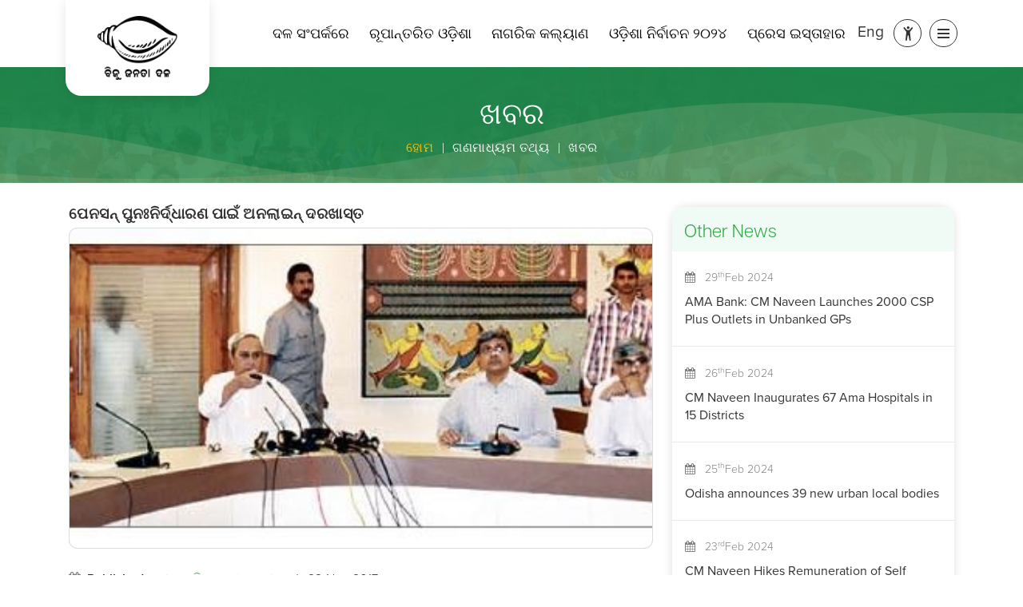

--- FILE ---
content_type: text/html; charset=UTF-8
request_url: https://bjdodisha.org.in/news-details/media-resources/news/1016
body_size: 9370
content:
<!DOCTYPE html>
<html lang="en">
<head>
<meta charset="utf-8">
<title>News & Information | Biju Janata Dal Odisha</title>
<base href="">
<meta http-equiv="X-UA-Compatible" content="IE=edge">
<meta http-equiv="Cache-Control" content="no-cache"/>
<meta name="description" content="Biju Janata Dal (BJD) the regional party of Odisha is named after the legendary former Chief Minister and architect of modern Odisha">
<meta name="keywords" content="ପେନସନ୍ ପୁନଃନିର୍ଦ୍ଧାରଣ ପାଇଁ ଅନଲାଇନ୍ ଦରଖାସ୍ତ">
<meta name="author" content="Biju Janata Dal">
<meta name="viewport" content="width=device-width,initial-scale=1,minimum-scale=1">
<meta name="google-site-verification" content="tJJ8rbJwS0b3cqX47-9HYbhuNnpEa58-yN-Qf3QoFxc" />
<meta name="url" content="http://www.bjdodisha.org.in"/>
<meta name="subject" content="Biju Janata Dal"/>
<meta name="copyright" content="Biju Janata Dal / 2024"/>
<meta name="robots" content="ALL" />
<meta name="topic" content="Biju Janata Dal, BJD, Naveen Patnaik, Biju Patnaik"/>
<meta name="summary" content="Biju Janata Dal"/>
<meta name="Classification" content="Biju Janata Dal"/>
<meta name="directory" content="submission"/>
<meta name="category" content="Biju Janata Dal"/>
<meta name="theme-color" content="#51BC62" />

<!-- Open Graph data -->
<meta content="Biju Janata Dal Odisha (BJD) | Political Party In Odisha" property="og:site_name">
<meta property="og:url" content="" />
<meta property="og:type" content="website" />
<meta property="og:title" content="ପେନସନ୍ ପୁନଃନିର୍ଦ୍ଧାରଣ ପାଇଁ ଅନଲାଇନ୍ ଦରଖାସ୍ତ" />
<meta property="og:description" content="" />
<meta property="og:image" content="" />
<meta name="p:domain_verify" content="01ad75201194271e342ac772b44844fa"/>
<!--    “summary”, “summary_large_image”, “photo”, “gallery”, “product”, “app”, or “player”.-->
<!-- Twitter Card data   summary, photo, or video-->
<meta name="twitter:card" content="">
<meta name="twitter:title" content="ପେନସନ୍ ପୁନଃନିର୍ଦ୍ଧାରଣ ପାଇଁ ଅନଲାଇନ୍ ଦରଖାସ୍ତ">
<meta name="twitter:description" content="">
<meta name="twitter:image" content="">
<meta property="twitter:url" content="">
<meta value="‎@bjd_odisha" name="twitter:site">
<link href="http://www.bjdodisha.org.in/home" rel="canonical">
<link rel="shortcut icon" href="https://bjdodisha.org.in/images/favicon.ico" type="image/x-icon">
<link rel="stylesheet" href="https://use.typekit.net/llj2lif.css">

<link rel="stylesheet" href="https://bjdodisha.org.in/css/font-awesome.min.css">
<link rel="stylesheet" href="https://bjdodisha.org.in/css/icons.css">
<link rel="stylesheet"  href="https://cdn.jsdelivr.net/npm/bootstrap-icons@1.11.1/font/bootstrap-icons.css"/>


<link rel="stylesheet" type="text/css" href="https://bjdodisha.org.in/css/landing_new.css">
<link rel="stylesheet" type="text/css" href="https://bjdodisha.org.in/css/theme_variable.css">
<link rel="stylesheet" href="https://bjdodisha.org.in/css/bootstrap.min.css">
<link rel="stylesheet" href="https://bjdodisha.org.in/css/contentpage.css">
<link rel="stylesheet" href="https://cdn.jsdelivr.net/npm/sweetalert2@latest/dist/sweetalert2.min.css">


<script src="https://bjdodisha.org.in/js/jquery.min.js" ></script>
<script src="https://bjdodisha.org.in/js/loadAjax.js?v=1.0"></script>
<script src="https://bjdodisha.org.in/js/bootstrap.min.js"></script>
<script src="https://bjdodisha.org.in/js/sweetalert.min.js"></script>



<!-- Global site tag (gtag.js) - Google Analytics -->
<script async src="https://www.googletagmanager.com/gtag/js?id=UA-121199263-1"></script>
<script>
  window.dataLayer = window.dataLayer || [];
  function gtag(){dataLayer.push(arguments);}
  gtag('js', new Date());
  gtag('config', 'UA-121199263-1');
</script>




<script>
$(document).ready(function() {

  // tooltip js
  var tooltipTriggerList = [].slice.call(document.querySelectorAll('[data-bs-toggle="tooltip"]'));
  var tooltipList = tooltipTriggerList.map(function (tooltipTriggerEl) {
  return new bootstrap.Tooltip(tooltipTriggerEl);
});

// tooltip js

});

</script>





<link href="https://bjdodisha.org.in/css/news.css" rel="stylesheet">
</head>

<body>

  
    <header>
        <div class="container">
            <nav class="navbar navbar-default">

                <div class="navbar-header">
                    <a href="https://bjdodisha.org.in/home" title="Biju Janata Dal" class="screen__reader">
                        <div class="logo-sec">
                            <div class="logo">
                                <img src="https://bjdodisha.org.in/images/logo.png" class="light-logo lazyload" alt="BJD Logo"  loading="lazy">
                                <img src="https://bjdodisha.org.in/images/logo_white.png" class="dark-logo lazyload" alt="BJD Logo"  loading="lazy">
                                
                            </div>
                        </div>
                    </a>
                </div>

                <div class="d-flex align-items-center justify-content-end w-100">
                    <div class="top-nav">
                        <ul> <li><a class="screen__reader  " href="https://bjdodisha.org.in/content/about-party" title="ଦଳ ସଂପର୍କରେ" >ଦଳ ସଂପର୍କରେ</a></li> <li><a class="screen__reader  " href="https://bjdodisha.org.in/naveen-odisha" title="ରୂପାନ୍ତରିତ ଓଡ଼ିଶା" >ରୂପାନ୍ତରିତ ଓଡ଼ିଶା</a></li> <li><a class="screen__reader  " href="https://bjdodisha.org.in/citizen-rights" title="ନାଗରିକ କଲ୍ୟାଣ" >ନାଗରିକ କଲ୍ୟାଣ</a></li> <li><a class="screen__reader  " href="https://bjdodisha.org.in/know-your-candidate" title="ଓଡ଼ିଶା ନିର୍ବାଚନ ୨୦୨୪" >ଓଡ଼ିଶା ନିର୍ବାଚନ ୨୦୨୪</a></li> <li><a class="screen__reader  " href="https://bjdodisha.org.in/pressrelease" title="ପ୍ରେସ ଇସ୍ତାହାର" >ପ୍ରେସ ଇସ୍ତାହାର</a></li></ul>                    </div>

                    <div class="language-sec screen__reader">
                                                    <a title="English" class="eng" href="javascript:void(0);" onclick="getLanguage('E')"> <label> Eng
                                </label></a>
                                            </div>
                    <!-- theme mode section -->
                    <div class="dropdown sidebar__setting">
                        <a class="people__icon screen__reader" id="dropdownMenu2" title="Accessibility Icon">
                            <em class="bi bi-person-arms-up"></em>
                            <em class="bi bi-x-lg d-none"></em>
                           
                        </a>
                        <!-- hide body part -->
                        <div class="dropdown-menu" id="dropdownMenuContent">
                            <div class="color_adjustment">
                                <div class="d-flex align-items-center justify-content-center mb-2" >
                                    <h6 class="access_heading screen__reader"> Accessibility Menu</h6>
                                </div>
                                <!-- color adjustment -->
                                <div class="theme_mode">


                                    <a title="Increase Font Size" href="javascript:void(0);"
                                        class="fontresize screen__reader" data-label="A+"><span>A<sup>+</sup>
                                        </span>
                                    </a>

                                    <a title="Reset Font Size" href="javascript:void(0);" class="fontresize screen__reader"
                                         data-label="A"><span>A</span>
                                    </a>

                                    <a title="Decrease Font Size" href="javascript:void(0);"
                                        class="fontresize screen__reader" data-label="A-"><span>A<sup>-</sup>
                                        </span>
                                    </a>

                                    <a href="javascript:void(0);" title="Light Theme"
                                        class="theme_light_bg screen__reader active" onclick="toggleTheme('light')">
                                        <span><em class="bi bi-brightness-high"></em></span>
                                    </a>

                                    <a href="javascript:void(0);" title="Dark Theme" class="theme_dark_bg screen__reader"
                                        onclick="toggleTheme('dark')">
                                        <span><em class="bi bi-moon"></em></span>
                                    </a>

                                    <a href="https://bjdodisha.org.in/screen-reader" title="Screen Reader"
                                        class="screen__reader">
                                        <span> <img src="https://bjdodisha.org.in/images/accessibility.png"
                                                class="access_icon_light" alt="Accessibility Icon"> </span>
                                        <span> <img src="https://bjdodisha.org.in/images/accessibility_white.png"
                                                class="access_icon_dark" alt="Accessibility Icon"> </span>
                                    </a>
                                </div>




                                <!-- color adjustment -->
                            </div>
                            <!-- hide body part -->
                        </div>
                        <!-- theme mode section -->
                        <div id="toggle" class="menubtn screen__reader" title="Menu">
                            <div class="one"></div>
                            <div class="two"></div>
                            <div class="three"></div>
                        </div>
                    </div>
                </div>
                
            </nav>

            <div class="menu-div">
                <h1 class="text-center">&#2860;&#2879;&#2844;&#2881;
                        &#2844;&#2856;&#2852;&#2878; &#2854;&#2867; </h1>
                <div class="menu-sec">
                    <div class="row">
                        <div class="col-md "><h4 class="odia screen__reader">ସଂଗଠନ</h4> <ul ><li><a href="https://bjdodisha.org.in/content/organization/about-party"  title="ଦଳ ସଂପର୍କରେ" class="odia  screen__reader">ଦଳ ସଂପର୍କରେ</a></li><li><a href="https://bjdodisha.org.in/content/organization/our-mission"  title="ଲକ୍ଷ୍ୟ ଆମର" class="odia  screen__reader">ଲକ୍ଷ୍ୟ ଆମର</a></li><li><a href="https://bjdodisha.org.in/know-your-candidate/organization/candidates"  title="ପ୍ରାର୍ଥୀ" class="odia  screen__reader">ପ୍ରାର୍ଥୀ</a></li><li><a href="https://bjdodisha.org.in/officebearer/organization/office-bearers"  title="କାର୍ଯ୍ୟକର୍ତ୍ତା" class="odia  screen__reader">କାର୍ଯ୍ୟକର୍ତ୍ତା</a></li></ul></div><div class="col-md "><h4 class="odia screen__reader">ଆମର ପ୍ରେରଣା</h4> <ul ><li><a href="https://bjdodisha.org.in/content/our-inspiration/biju-patnaik"  title="ବିଜୁ ପଟ୍ଟନାୟକ" class="odia  screen__reader">ବିଜୁ ପଟ୍ଟନାୟକ</a></li><li><a href="https://bjdodisha.org.in/content/our-inspiration/naveen-patnaik"  title="ନବୀନ ପଟ୍ଟନାୟକ" class="odia  screen__reader">ନବୀନ ପଟ୍ଟନାୟକ</a></li></ul></div><div class="col-md "><h4 class="odia screen__reader">ଯୋଡ଼ି ହୁଅନ୍ତୁ</h4> <ul ><li><a href="https://bjdodisha.org.in/digitaldrive/get-involved/digitaldrive"  title="ଡିଜିଟାଲ୍ ଡ୍ରାଇଭ୍" class="odia  screen__reader">ଡିଜିଟାଲ୍ ଡ୍ରାଇଭ୍</a></li><li><a href="https://bjdodisha.org.in/membership-registration/get-involved/volunteer"  title="ସ୍ୱେଚ୍ଛାସେବୀ" class="odia  screen__reader">ସ୍ୱେଚ୍ଛାସେବୀ</a></li><li><a href="https://bjdodisha.org.in/donation/get-involved/donation"  title="ଅନୁଦାନ" class="odia  screen__reader">ଅନୁଦାନ</a></li></ul></div><div class="col-md "><h4 class="odia screen__reader">ଗଣମାଧ୍ୟମ ତଥ୍ୟ</h4> <ul ><li><a href="https://bjdodisha.org.in/pressrelease/media-resources/press-releases"  title="ପ୍ରେସ ଇସ୍ତାହାର" class="odia  screen__reader">ପ୍ରେସ ଇସ୍ତାହାର</a></li><li><a href="https://bjdodisha.org.in/news/media-resources/news"  title="ଖବର" class="odia active screen__reader">ଖବର</a></li><li><a href="https://bjdodisha.org.in/gallery/media-resources/gallery"  title="ଗ୍ୟାଲେରୀ" class="odia  screen__reader">ଗ୍ୟାଲେରୀ</a></li><li><a href="https://bjdodisha.org.in/party-events/media-resources/events"  title="କାର୍ଯ୍ୟକ୍ରମ" class="odia  screen__reader">କାର୍ଯ୍ୟକ୍ରମ</a></li></ul></div>                    </div>
                    <div class="subscriber-details">
                        <div>
                            <h4>424.59K Subscribers</h4>
                        </div>
                        <div class="subscriberlinks">
                            <a data-bs-toggle="tooltip" data-bs-placement="top" title="Facebook" target="_blank"
                                href="https://www.facebook.com/Bijujantadalodisha/" class="facebook screen__reader"><em
                                    class="icon-facebook-green"></em></a>
                            <a data-bs-toggle="tooltip" data-bs-placement="top" title="Twitter" target="_blank"
                                href="https://twitter.com/bjd_odisha" class="twitter screen__reader" rel="noopener"><em
                                    class="bi bi-twitter-x"></em></a>
                            <a data-bs-toggle="tooltip" data-bs-placement="top" title="Instagram" target="_blank"
                                href="https://www.instagram.com/bijujanatadal_odisha/" class="instagram screen__reader" rel="noopener"><em
                                    class="icon-insta-green"></em></a>
                            <a data-bs-toggle="tooltip" data-bs-placement="top" title="Youtube" target="_blank"
                                href="https://www.youtube.com/channel/UCF_e8SU75IF3hiqFeHhmqZQ"
                                class="youtube screen__reader" rel="noopener"><em class="icon-youtube"></em></a>
                        </div>
                    </div>
                </div>
            </div>

        </div>

    </header>


    <script>

     document.addEventListener('DOMContentLoaded', function () {
            const increaseFontLink = document.querySelector('[data-label="A+"]');
            const resetFontLink = document.querySelector('[data-label="A"]');
            const decreaseFontLink = document.querySelector('[data-label="A-"]');
            const body = document.querySelector('body');

            
            increaseFontLink.addEventListener('click', function () {
                let currentSize = parseFloat(window.getComputedStyle(body, null).getPropertyValue('font-size'));
                currentSize = Math.min(currentSize + 1, 22); 
                body.style.fontSize = currentSize + 'px';
            });

            // Reset font size function 
            resetFontLink.addEventListener('click', function () {
                body.style.fontSize = '19px'; 
            });

            // Decrease font size function
            decreaseFontLink.addEventListener('click', function () {
                let currentSize = parseFloat(window.getComputedStyle(body, null).getPropertyValue('font-size'));
                currentSize = Math.max(currentSize - 1, 16); 
                body.style.fontSize = currentSize + 'px';
            });
        });
</script>

 
 
 <!-- <script>   

let defaultFontSize = 19; 
function changeFontSize(change) {

            var defaultFontSize = parseInt(window.getComputedStyle(document.body).fontSize);
            var isActive = document.querySelector('.fontresize').classList.contains('active');
            if (isActive) {
                document.body.style.fontSize = (defaultFontSize + change) + "px";
            }
        }

document.addEventListener('DOMContentLoaded', function() {
    changeFontSize(0);
});

function changeFontSize(amount) {
    let currentSize = parseInt(window.getComputedStyle(document.body).fontSize);
    let newSize = currentSize + amount;

    if (newSize >= defaultFontSize - 2 && newSize <= defaultFontSize + 2) {
        document.body.style.fontSize = newSize + "px";

        document.querySelectorAll('.top-nav, .top-nav li a').forEach(function(element) {
            element.style.fontSize = newSize + "px";
        });
    }
}

function resetFontSize() {
    // Reset font size to the default
    document.body.style.fontSize = defaultFontSize + "px";

    document.querySelectorAll('.top-nav, .top-nav li a').forEach(function(element) {
        element.style.fontSize = defaultFontSize + "px";
    });
}



</script> -->


    <script>
        $(window).scroll(function () {
            var sc = $(window).scrollTop()
            if (sc > 70) {
                $("header").addClass("header_fix")
            } else {
                $("header").removeClass("header_fix")
            }
        });

    </script>

<script>
    $(document).ready(function () {
        $(".theme_mode a").click(function () {
            $(".theme_mode a").removeClass("active");
            $(this).addClass("active");
        });
    });

    function toggleTheme(theme) {
        var body = document.body;
        if (theme === 'light') {
            body.classList.remove('theme-dark');
            body.classList.add('theme-light');
        } else if (theme === 'dark') {
            body.classList.remove('theme-light');
            body.classList.add('theme-dark');
        }
        // Save the selected theme to localStorage
        localStorage.setItem('theme', theme);
        setActiveThemeLink(theme);
    }

    function setActiveThemeLink(theme) {
        var activeLink = document.querySelector('.theme_mode a.active');
        if (activeLink) {
            activeLink.classList.remove('active');
        }
        var themeLink = document.querySelector('.theme_mode a[onclick="toggleTheme(\'' + theme + '\')"]');
        if (themeLink) {
            themeLink.classList.add('active');
        }
    }

    document.addEventListener('DOMContentLoaded', function () {
        var savedTheme = localStorage.getItem('theme');
        if (savedTheme === 'dark') {
            toggleTheme('dark');
        } else {
            toggleTheme('light');
        }
    });
</script>






<!-- accessibility tools js -->
<script>
    document.getElementById("dropdownMenu2").addEventListener("click", function () {
        var dropdownMenuContent = document.getElementById("dropdownMenuContent");
        dropdownMenuContent.classList.toggle("show");

        // Toggle classes bi-person-arms-up and bi-x-lg
        document.querySelector("#dropdownMenu2 .bi-person-arms-up").classList.toggle("d-none");
        document.querySelector("#dropdownMenu2 .bi-x-lg").classList.toggle("d-none");
    });

    // Close dropdown when clicking outside
    document.addEventListener("click", function (event) {
        var dropdownMenuContent = document.getElementById("dropdownMenuContent");
        if (!event.target.closest('.sidebar__setting')) {
            dropdownMenuContent.classList.remove("show");

            // Reset classes bi-person-arms-up and bi-x-lg
            document.querySelector("#dropdownMenu2 .bi-person-arms-up").classList.remove("d-none");
            document.querySelector("#dropdownMenu2 .bi-x-lg").classList.add("d-none");
        }
    });
</script>





    <!-- accesibility tools js -->
    

  <div class="content-sec">
    
<div class="page-navigator">
    <div class="breadcrumb-data-sec">
	  <h2>ଖବର</h2>		<ul class="breadcrumb">
			<li><a href="https://bjdodisha.org.in/" class="odia">&#2873;&#2891;&#2862;</a></li>
			 <li class='odia'>ଗଣମାଧ୍ୟମ ତଥ୍ୟ</li> <li class='odia'>ଖବର </li>		</ul>

    </div>
</div>



    <div class="content-inner">
      <div class="row">

        <div class="col-xl-8 col-lg-8 col-md-8 col-sm-12 col-12">
          <div class="news-container">

            <div class="news-details ">

              <h4 class="screen__reader odia">ପେନସନ୍ ପୁନଃନିର୍ଦ୍ଧାରଣ ପାଇଁ ଅନଲାଇନ୍ ଦରଖାସ୍ତ</h4>

                                <div class="image-sec screen__reader"> <img src="https://bjdodisha.org.in//Application/uploadDocuments/news/News20171122_142856.JPG"
                      alt="Apply for pension revision online" /> </div>
                                
              <div class="details-sec ">

                <div class="published-details">

                  
                    <p class="screen__reader"> <span class=""><em class="fa fa-calendar"></em> &nbsp;Published : </span>

                      <a href="http://www.newindianexpress.com/states/odisha/2017/nov/22/apply-for-pension-revision-online-1707484.html" target="_blank"
                        class="">ନ୍ୟୁଇଣ୍ଡିଆନ୍ ଏକ୍ସପ୍ରେସ</a>
                    </p>
                                    


                                          <!--<a href="javascript:void(0);">-->/ &nbsp; 
                        <p class="screen__reader">
                        22-Nov-2017<!--</a>--> &nbsp;
                      
                  

                </div>


                <p class="screen__reader"> <p style="text-align: justify;"><span style="font-size:20px">ମୁଖ୍ୟମନ୍ତ୍ରୀ ଶ୍ରୀ ନବୀନ ପଟ୍ଟନାୟକ ଅନଲାନ୍ ପୋର୍ଟାଲ &lsquo;ଅର୍ପଣ&rsquo;ର ଶୁଭଉଦଘାଟନ କରିଛନ୍ତି। ୨୦୧୬ ପୂର୍ବର ପେନସନଭୋଗୀ ମାନେ ଅନଲାଇନରେ ପେନସନରାଶିର ପୁନଃନିର୍ଦ୍ଧାରଣ ପୀଇଁ ଦରଖାସ୍ତକରିପାରିବେ।&nbsp;</span></p>
</p>

              </div>




            </div>
            <div class="sharediv screen__reader">

              <a href="javascript:void(0);" class="networking-link sharLnk">Share <em class="icon-share"></em> </a>

              <div class="share-box" style="display:none">
                <div class="sharing screen__reader" data-heading="Apply for pension revision online"
                  data-url="https://bjdodisha.org.in/sharenews/1016"></div>
              </div>
            </div>

          </div>


        </div>

        <div class="col-xl-4 col-lg-4 col-md-4 col-sm-12 col-12">
          <div class="siderightmenu">
            <h4 class="screen__reader">Other News</h4>
                          <ul class="newslist">
                                  <li class="screen__reader ">

                    <a title="AMA Bank: CM Naveen Launches 2000 CSP Plus Outlets in Unbanked GPs"
                      href="https://bjdodisha.org.in/news-details/media-resources/news/2616">
                      <div class="link-date screen__reader">

                        <em class="fa fa-calendar"></em> &nbsp;
                        29<sup>th</sup>Feb                        2024
                      </div>


                      <span class="screen__reader "> AMA Bank: CM Naveen Launches 2000 CSP Plus Outlets in Unbanked GPs</span>

                    </a>
                  </li>
                                  <li class="screen__reader ">

                    <a title="CM Naveen Inaugurates 67 Ama Hospitals in 15 Districts"
                      href="https://bjdodisha.org.in/news-details/media-resources/news/2602">
                      <div class="link-date screen__reader">

                        <em class="fa fa-calendar"></em> &nbsp;
                        26<sup>th</sup>Feb                        2024
                      </div>


                      <span class="screen__reader "> CM Naveen Inaugurates 67 Ama Hospitals in 15 Districts</span>

                    </a>
                  </li>
                                  <li class="screen__reader ">

                    <a title="Odisha announces 39 new urban local bodies"
                      href="https://bjdodisha.org.in/news-details/media-resources/news/2601">
                      <div class="link-date screen__reader">

                        <em class="fa fa-calendar"></em> &nbsp;
                        25<sup>th</sup>Feb                        2024
                      </div>


                      <span class="screen__reader "> Odisha announces 39 new urban local bodies</span>

                    </a>
                  </li>
                                  <li class="screen__reader ">

                    <a title="CM Naveen Hikes Remuneration of Self Employed Mechanics to Rs 6500"
                      href="https://bjdodisha.org.in/news-details/media-resources/news/2603">
                      <div class="link-date screen__reader">

                        <em class="fa fa-calendar"></em> &nbsp;
                        23<sup>rd</sup>Feb                        2024
                      </div>


                      <span class="screen__reader "> CM Naveen Hikes Remuneration of Self Employed Mechanics to Rs 6500</span>

                    </a>
                  </li>
                                  <li class="screen__reader ">

                    <a title="Odisha Govt Extends KALIA Yojana for 3 More Years, Allocates Rs.6029.70 Cr Budget"
                      href="https://bjdodisha.org.in/news-details/media-resources/news/2604">
                      <div class="link-date screen__reader">

                        <em class="fa fa-calendar"></em> &nbsp;
                        22<sup>nd</sup>Feb                        2024
                      </div>


                      <span class="screen__reader "> Odisha Govt Extends KALIA Yojana for 3 More Years, Allocates Rs.6029.70 Cr Budget</span>

                    </a>
                  </li>
                                  <li class="screen__reader ">

                    <a title="LAccMI Bus Service Covers All Districts of Odisha"
                      href="https://bjdodisha.org.in/news-details/media-resources/news/2605">
                      <div class="link-date screen__reader">

                        <em class="fa fa-calendar"></em> &nbsp;
                        21<sup>st</sup>Feb                        2024
                      </div>


                      <span class="screen__reader "> LAccMI Bus Service Covers All Districts of Odisha</span>

                    </a>
                  </li>
                                  <li class="screen__reader ">

                    <a title="CM Naveen Inaugurates Gangadhar Meher Lift Irrigation Project and Bargarh Cancer Hospital"
                      href="https://bjdodisha.org.in/news-details/media-resources/news/2606">
                      <div class="link-date screen__reader">

                        <em class="fa fa-calendar"></em> &nbsp;
                        20<sup>th</sup>Feb                        2024
                      </div>


                      <span class="screen__reader "> CM Naveen Inaugurates Gangadhar Meher Lift Irrigation Project and Bargarh Cancer Hospital</span>

                    </a>
                  </li>
                                  <li class="screen__reader ">

                    <a title="CM Dedicates 73 ‘Ama Hospitals’ in 15 Dists"
                      href="https://bjdodisha.org.in/news-details/media-resources/news/2607">
                      <div class="link-date screen__reader">

                        <em class="fa fa-calendar"></em> &nbsp;
                        17<sup>th</sup>Feb                        2024
                      </div>


                      <span class="screen__reader "> CM Dedicates 73 ‘Ama Hospitals’ in 15 Dists</span>

                    </a>
                  </li>
                                  <li class="screen__reader ">

                    <a title="LAccMI Bus Service Launched in Six More Districts"
                      href="https://bjdodisha.org.in/news-details/media-resources/news/2608">
                      <div class="link-date screen__reader">

                        <em class="fa fa-calendar"></em> &nbsp;
                        16<sup>th</sup>Feb                        2024
                      </div>


                      <span class="screen__reader "> LAccMI Bus Service Launched in Six More Districts</span>

                    </a>
                  </li>
                                  <li class="screen__reader ">

                    <a title="CM Hikes Assistance Amount for Artists from Rs 1200 to Rs 2000"
                      href="https://bjdodisha.org.in/news-details/media-resources/news/2609">
                      <div class="link-date screen__reader">

                        <em class="fa fa-calendar"></em> &nbsp;
                        14<sup>th</sup>Feb                        2024
                      </div>


                      <span class="screen__reader "> CM Hikes Assistance Amount for Artists from Rs 1200 to Rs 2000</span>

                    </a>
                  </li>
                                  <li class="screen__reader ">

                    <a title="Odisha Cabinet Approves New Scheme SWAYAM to Create Self-Employed Youth"
                      href="https://bjdodisha.org.in/news-details/media-resources/news/2610">
                      <div class="link-date screen__reader">

                        <em class="fa fa-calendar"></em> &nbsp;
                        12<sup>th</sup>Feb                        2024
                      </div>


                      <span class="screen__reader "> Odisha Cabinet Approves New Scheme SWAYAM to Create Self-Employed Youth</span>

                    </a>
                  </li>
                                  <li class="screen__reader ">

                    <a title="Naveen Inaugurates New Facility of Cognizant in Bhubaneswar"
                      href="https://bjdodisha.org.in/news-details/media-resources/news/2611">
                      <div class="link-date screen__reader">

                        <em class="fa fa-calendar"></em> &nbsp;
                        11<sup>th</sup>Feb                        2024
                      </div>


                      <span class="screen__reader "> Naveen Inaugurates New Facility of Cognizant in Bhubaneswar</span>

                    </a>
                  </li>
                                  <li class="screen__reader ">

                    <a title="Odisha: Madhu Babu pension money hiked by Rs 500"
                      href="https://bjdodisha.org.in/news-details/media-resources/news/2612">
                      <div class="link-date screen__reader">

                        <em class="fa fa-calendar"></em> &nbsp;
                        11<sup>th</sup>Feb                        2024
                      </div>


                      <span class="screen__reader "> Odisha: Madhu Babu pension money hiked by Rs 500</span>

                    </a>
                  </li>
                                  <li class="screen__reader ">

                    <a title="ବିଜେଡ଼ିରେ ମିଶିଲେ ଏକାମ୍ର ନିର୍ବାଚନମଣ୍ଡଳୀର ଶତାଧିକ ବିଜେପି କର୍ମୀ"
                      href="https://bjdodisha.org.in/news-details/media-resources/news/2613">
                      <div class="link-date screen__reader">

                        <em class="fa fa-calendar"></em> &nbsp;
                        6<sup>th</sup>Feb                        2024
                      </div>


                      <span class="screen__reader "> ବିଜେଡ଼ିରେ ମିଶିଲେ ଏକାମ୍ର ନିର୍ବାଚନମଣ୍ଡଳୀର ଶତାଧିକ ବିଜେପି କର୍ମୀ</span>

                    </a>
                  </li>
                                  <li class="screen__reader ">

                    <a title="Odisha Govt Inks MoU for Establishment of Biju Patnaik Special Centre for Odia Studies At JNU"
                      href="https://bjdodisha.org.in/news-details/media-resources/news/2614">
                      <div class="link-date screen__reader">

                        <em class="fa fa-calendar"></em> &nbsp;
                        4<sup>th</sup>Feb                        2024
                      </div>


                      <span class="screen__reader "> Odisha Govt Inks MoU for Establishment of Biju Patnaik Special Centre for Odia Studies At JNU</span>

                    </a>
                  </li>
                                  <li class="screen__reader ">

                    <a title="CM Naveen Dedicates Dialysis Centers at 16 Sub-District Hospitals"
                      href="https://bjdodisha.org.in/news-details/media-resources/news/2615">
                      <div class="link-date screen__reader">

                        <em class="fa fa-calendar"></em> &nbsp;
                        1<sup>st</sup>Feb                        2024
                      </div>


                      <span class="screen__reader "> CM Naveen Dedicates Dialysis Centers at 16 Sub-District Hospitals</span>

                    </a>
                  </li>
                                  <li class="screen__reader ">

                    <a title="Naveen Patnaik Appoints BJD observers for Cooperative Union OBC and FDCC Elections"
                      href="https://bjdodisha.org.in/news-details/media-resources/news/2600">
                      <div class="link-date screen__reader">

                        <em class="fa fa-calendar"></em> &nbsp;
                        1<sup>st</sup>Jul                        2023
                      </div>


                      <span class="screen__reader "> Naveen Patnaik Appoints BJD observers for Cooperative Union OBC and FDCC Elections</span>

                    </a>
                  </li>
                                  <li class="screen__reader ">

                    <a title="ତିନି ଜଣ ଭିନ୍ନକ୍ଷମଙ୍କୁ କୃତ୍ରିମ ଅଙ୍ଗ ଯୋଗାଇଲା ଓଡ଼ିଶା-ମୋ ପରିବାର"
                      href="https://bjdodisha.org.in/news-details/media-resources/news/2599">
                      <div class="link-date screen__reader">

                        <em class="fa fa-calendar"></em> &nbsp;
                        30<sup>th</sup>Jun                        2023
                      </div>


                      <span class="screen__reader "> ତିନି ଜଣ ଭିନ୍ନକ୍ଷମଙ୍କୁ କୃତ୍ରିମ ଅଙ୍ଗ ଯୋଗାଇଲା ଓଡ଼ିଶା-ମୋ ପରିବାର</span>

                    </a>
                  </li>
                                  <li class="screen__reader ">

                    <a title="Chief Minister Approves 70 Degree Colleges and Higher Secondary Schools in Jagatsinghpur Dist to Be Taken under 5T Transformation at Cost of Rs 32.50 Cr: Pandian"
                      href="https://bjdodisha.org.in/news-details/media-resources/news/2598">
                      <div class="link-date screen__reader">

                        <em class="fa fa-calendar"></em> &nbsp;
                        29<sup>th</sup>Jun                        2023
                      </div>


                      <span class="screen__reader "> Chief Minister Approves 70 Degree Colleges and Higher Secondary Schools in Jagatsinghpur Dist to Be Taken under 5T Transformation at Cost of Rs 32.50 Cr: Pandian</span>

                    </a>
                  </li>
                                  <li class="screen__reader ">

                    <a title="Union Minister should take cue from Odisha’s anti-graft crusade: BJD"
                      href="https://bjdodisha.org.in/news-details/media-resources/news/2596">
                      <div class="link-date screen__reader">

                        <em class="fa fa-calendar"></em> &nbsp;
                        25<sup>th</sup>Jun                        2023
                      </div>


                      <span class="screen__reader "> Union Minister should take cue from Odisha’s anti-graft crusade: BJD</span>

                    </a>
                  </li>
                
              </ul>
                      </div>

        </div>

      </div>
    </div>
    
  </div>


  <!-- Modal for Thank you message-->
  <div class="modal fade bs-example-modal-md" id="myModal2" tabindex="-1" role="dialog" aria-labelledby="myModalLabel">
    <div class="modal-dialog modal-md" role="document">
      <div class="modal-content">
        <div class="modal-header">
          <button type="button" class="close" data-dismiss="modal" aria-label="Close"><span
              aria-hidden="true">&times;</span></button>
          <h4 class="modal-title" id="messageHeader"></h4>
        </div>
        <div class="modal-body" style="height:120px;" align="center">
          <h3 class="text-success" id="SuccessMessage"></h3>
        </div>
        <div class="modal-footer" id="footerContent"> </div>
      </div>
    </div>
  </div>

  <script type="text/javascript" src="https://bjdodisha.org.in/js/jssocials.min.js"></script>
  <link href="https://bjdodisha.org.in/css/jssocials.css" rel="stylesheet">
  <link href="https://bjdodisha.org.in/css/jssocials-theme-minima.css" rel="stylesheet">
  <script type="text/javascript" src="//s7.addthis.com/js/300/addthis_widget.js#pubid=ra-55d559b2e681a74d"
    async="async"></script>

  <script type="text/javascript">
    $(document).ready(function () {

      $('#commentsec').hide();
      $('.commentBox').on('click', function () {
        $('#commentsec').slideToggle();
      });


      $('#myModal2').on('hidden.bs.modal', function () {
        window.location.href = window.location.href;
      })

      $('.sharLnk').click(function () {
        $('.share-box').slideToggle();
      });

      $(".sharing").each(function () {
        $(this).jsSocials({
          url: $(this).data('url'),
          text: $(this).data('heading'),
          shares: [
            "facebook", "twitter", "whatsapp"
          ],
          showLabel: false,
          showCount: "inside",
          shareIn: "popup"
        });
      });
    });
  </script>    <footer>


        <div class="footer-container">
            <div class="row">


                <div class="col-xl-6 col-lg-6 col-md-6 col-sm-6">
                    <h4 class=" screen__reader">ଅନ୍ୟ ଲିଙ୍କଗୁଡ଼ିକ</h4>
                    <div class="otherlinks footer-leftLink">
                        <ul>
                             <li><a role="link" class="screen__reader " href="https://bjdodisha.org.in/citizen-rights"  title="Citizen Welfare" >ନାଗରିକ କଲ୍ୟାଣ</a></li> <li><a role="link" class="screen__reader " href="https://bjdodisha.org.in/content/mo-parivar"  title="Odisha Mo Parivar" >ଓଡ଼ିଶା ମୋ ପରିବାର</a></li> <li><a role="link" class="screen__reader " href="https://bjdodisha.org.in/content/jeevan-bindu"  title="Jeevan Bindu" >ଜୀବନ ବିନ୍ଦୁ</a></li> <li><a role="link" class="screen__reader " href="https://bjdodisha.org.in/content/candidate-records"  title="Candidate Records" >ପ୍ରାର୍ଥୀଙ୍କ ବିବରଣୀ</a></li> <li><a role="link" class="screen__reader " href="https://bjdodisha.org.in/content/privacy-policy"  title="Privacy Policy" >ଗୋପନୀୟତା ନୀତି</a></li> <li><a role="link" class="screen__reader " href="https://bjdodisha.org.in/sitemap"  title="Sitemap" >ସାଇଟ୍ ମ୍ୟାପ୍</a></li> <li><a role="link" class="screen__reader " href="https://bjdodisha.org.in/content/manifesto"  title="Manifesto" >ଘୋଷଣାପତ୍ର</a></li>                        </ul>
                    </div>
                </div>
                <div class="col-xl-3 col-lg-3 col-md-6 col-sm-6">
                    <h4 class=" screen__reader">ଗୁରୁତ୍ୱପୂର୍ଣ୍ଣ ଲିଙ୍କଗୁଡ଼ିକ</h4>
                    <div class="otherlinks">
                        <ul>
                            <li><a href="https://finance.odisha.gov.in/publication/finance-budget" target="_blank" rel="noopener"
                                    title="State Budget"
                                    class=" screen__reader">ରାଜ୍ୟ ବଜେଟ</a>
                            </li>
                            <li><a href="https://ceoodisha.nic.in/" target="_blank"  rel="noopener" title="Voter Identity Card"
                                    class=" screen__reader">ଭୋଟର ପରିଚୟ ପତ୍ର</a>
                            </li>
                            <!-- <li><a href="http://naveenpatnaik.in/" target="_blank" title="Naveen Patnaik" class=""></a></li> -->
                            <li><a href="https://spdp.odisha.gov.in/" target="_blank" rel="noopener" title="ଏସ.ପି.ଡି.ପି"
                                    class=" screen__reader">ଏସ.ପି.ଡି.ପି</a></li>
                            <li><a href="https://magiccard.odisha.gov.in/" target="_blank" rel="noopener" title="ମ୍ୟାଜିକ୍ କାର୍ଡ"
                                    class=" screen__reader">ମ୍ୟାଜିକ୍ କାର୍ଡ</a></li>

                        </ul>
                    </div>
                </div>
                <div class="col-xl-3 col-lg-3 col-md-12 col-sm-12 footer-contact-dtls">
                    <h4 class=" screen__reader">                             ଯୋଗାଯୋଗ ଠିକଣା  </h4>
                    <div class="contactus">
                                                    <p class="contact-address screen__reader">
                                <strong class="fw-bold d-block"> ଶଙ୍ଖ ଭବନ </strong>
                                ବିଜେଡି ମୁଖ୍ୟାଳୟ 6R / 3, ୟୁନିଟ୍ -6, ଫରେଷ୍ଟ ପାର୍କ, ଭୁବନେଶ୍ୱର, PIN-751009, ଓଡ଼ିଶା, ଭାରତ |
                            </p>
                                                <p class="contact-mail screen__reader"><a href="mailto:bijujanatadal@gmail.com"
                                title="E-mail">bijujanatadal@gmail.com</a></p>
                        <p class="contact-phone screen__reader"> <a href="tel:06742393464" title="Contact"> 0674-2393464
                            </a>, <a href="tel:06742395979" title="Contact"> 2395979 </a> </p>
                    </div>

                </div>
            </div>
        </div>

        <div class="border__top">
            <div class="footer-container bottom-footer ">
                <!-- <h5>   ଏବେ ହିଁ ଫଲୋ କରନ୍ତୁ    </h5> -->

                <div class="row align-items-center">


                    <div class="col-xl-4 col-lg-4 col-md-4 col-sm-12 col-12 screen__reader">
                        <div id="currentYear">  © ବିଜୁ ଜନତା ଦଳ ଓଡ଼ିଶା ୨୦୨୪
                             </div>
                    </div>


                    <div class="col-xl-8 col-lg-8 col-md-8 col-sm-12 col-12">
                        <div class="sociallinks m-0">
                            <a target="_blank" rel="noopener" data-bs-toggle="tooltip" data-bs-placement="top" title="Facebook"
                                href="https://www.facebook.com/Bijujantadalodisha/" class="facebook screen__reader"><em
                                    class=" icon-facebook-green"></em></a>
                            <a target="_blank" rel="noopener" data-bs-toggle="tooltip" data-bs-placement="top" title="Twitter"
                                href="https://twitter.com/bjd_odisha" class="twitter screen__reader"><em
                                    class="bi bi-twitter-x"></em></a>
                            <a target="_blank"  rel="noopener" data-bs-toggle="tooltip" data-bs-placement="top" title="Instagram"
                                href="https://www.instagram.com/bijujanatadal_odisha/" class="instagram screen__reader"><em
                                    class="bi bi-instagram"></em></a>
                            <a target="_blank" rel="noopener"  data-bs-toggle="tooltip" data-bs-placement="top" title="Youtube"
                                href="https://www.youtube.com/channel/UCF_e8SU75IF3hiqFeHhmqZQ"
                                class="youtube screen__reader"><em class="bi bi-youtube"></em></a>
                        </div>

                    </div>

                </div>

            </div>
        </div>
    </footer>




<a href="#" data-bs-toggle="tooltip" data-bs-placement="top" title="Go Top" class="show-scrollTop" aria-label="Go Top">
    <i class="bi bi-arrow-up-short" aria-hidden="true"></i>
</a>


<script>
    $(document).ready(function () {
        $('.menubtn').on('click', function () {
            $(this).toggleClass('on');
            $('.menu-div').toggleClass('active');
            $('body').toggleClass('on');
            $('.breadcrumb').toggleClass('on');
            $('.language-sec').toggleClass('on');



        });


        //  ====   Window scroll Function   ====  //
        $(window).scroll(function () {
            var height = $(window).scrollTop();
            if (height > 300) {
                $('.show-scrollTop').fadeIn();
                $('header').addClass('active');
                $('.language-sec').addClass('on');
                $('.language-sec a').addClass('on');
            } else {
                $('.show-scrollTop').fadeOut();
                $('header').removeClass('active');
                $('.language-sec a').removeClass('on');
                $('.language-sec').removeClass('on');
            }
            var bannerheight = $('.banner-sec').height();
            //alert(bannerheight);
            if (height > bannerheight) {

                $('footer').addClass('zindex2');
            }
            else {

                $('footer').removeClass('zindex2');
            }


        });
        $(window).trigger("scroll");


        $('.scrollup').click(function () {
            $("html, body").animate({
                scrollTop: 0
            }, 1000);
            return false;
        });
    });


    // $(window).load(function(){        
    //          $('#myModal').modal('show');
    //       }); 


</script>




<script>
    // ---------------------------------------
    //  screen reader js here 
    // ---------------------------------------


    var screenReaderElements = document.querySelectorAll('.screen__reader');
    window.addEventListener('load', function () {
        screenReaderElements.forEach(function (element, index) {
            element.tabIndex = index + 1;
        });
    });
</script>


<script>

    const videos = document.querySelectorAll('video');
    videos.forEach(video => {
        const existingCaptionsTrack = video.querySelector('track[kind="captions"]');
        if (!existingCaptionsTrack) {

            const newTrack = document.createElement('track');
            newTrack.kind = 'captions';
            newTrack.label = 'English captions';
            newTrack.src = 'captions_en.vtt';
            newTrack.srclang = 'en';
            video.appendChild(newTrack);
        }
    });
</script>


</body>

</html>

--- FILE ---
content_type: text/css
request_url: https://bjdodisha.org.in/css/icons.css
body_size: 1380
content:
@font-face{font-family:icomoon;src:url(../fonts/icomoon.eot?8fgvgk);src:url(../fonts/icomoon.eot?8fgvgk#iefix) format('embedded-opentype'),url(../fonts/icomoon.ttf?8fgvgk) format('truetype'),url(../fonts/icomoon.woff?8fgvgk) format('woff'),url(../fonts/icomoon.svg?8fgvgk#icomoon) format('svg');font-weight:400;font-style:normal}[class*=" icon-"],[class^=icon-]{font-family:icomoon!important;speak:none;font-style:normal;font-weight:400;font-variant:normal;text-transform:none;line-height:1;-webkit-font-smoothing:antialiased;-moz-osx-font-smoothing:grayscale}.icon-arrow:before{content:"\e900"}.icon-BJD-Sandesh:before{content:"\e901"}.icon-did_you_know:before{content:"\e902"}.icon-donate:before{content:"\e903"}.icon-facebook:before{content:"\e904"}.icon-facebook-green:before{content:"\e905"}.icon-get-involved:before{content:"\e906"}.icon-google-green:before{content:"\e907"}.icon-inspiration:before{content:"\e908"}.icon-insta:before{content:"\e909"}.icon-insta-green:before{content:"\e90a"}.icon-linkedin-green:before{content:"\e90b"}.icon-member:before{content:"\e90c"}.icon-office-bearers:before{content:"\e90d"}.icon-play-button:before{content:"\e90e"}.icon-representatives:before{content:"\e90f"}.icon-share:before{content:"\e910"}.icon-twitter:before{content:"\e911"}.icon-twitter-green:before{content:"\e912"}.icon-volunteer:before{content:"\e913"}.icon-zoom-in:before{content:"\e914"}.icon-bubbles3:before{content:"\e96f"}.icon-spinner2:before{content:"\e97b"}.icon-spinner4:before{content:"\e97d"}.icon-spinner9:before{content:"\e982"}.icon-spinner10:before{content:"\e983"}.icon-cogs:before{content:"\e995"}.icon-play2:before{content:"\ea15"}.icon-pause:before{content:"\ea16"}.icon-stop:before{content:"\ea17"}.icon-previous:before{content:"\ea18"}.icon-next:before{content:"\ea19"}.icon-backward:before{content:"\ea1a"}.icon-forward2:before{content:"\ea1b"}.icon-volume-high:before{content:"\ea26"}.icon-volume-medium:before{content:"\ea27"}.icon-volume-low:before{content:"\ea28"}.icon-volume-mute:before{content:"\ea29"}.icon-volume-mute2:before{content:"\ea2a"}.icon-volume-increase:before{content:"\ea2b"}.icon-home:before{content:"\e915"}.icon-pencil:before{content:"\e916"}.icon-image:before{content:"\e917"}.icon-images:before{content:"\e918"}.icon-camera:before{content:"\e919"}.icon-headphones:before{content:"\e91a"}.icon-music:before{content:"\e91b"}.icon-play:before{content:"\e91c"}.icon-mic:before{content:"\e91e"}.icon-file-text:before{content:"\e922"}.icon-profile:before{content:"\e923"}.icon-file-empty:before{content:"\e924"}.icon-file-picture:before{content:"\e927"}.icon-file-play:before{content:"\e929"}.icon-file-video:before{content:"\e92a"}.icon-credit-card:before{content:"\e93f"}.icon-phone:before{content:"\e942"}.icon-envelop:before{content:"\e945"}.icon-location:before{content:"\e947"}.icon-location2:before{content:"\e948"}.icon-compass:before{content:"\e949"}.icon-compass2:before{content:"\e94a"}.icon-map2:before{content:"\e94c"}.icon-bell:before{content:"\e951"}.icon-display:before{content:"\e956"}.icon-laptop:before{content:"\e957"}.icon-mobile:before{content:"\e958"}.icon-mobile2:before{content:"\e959"}.icon-undo2:before{content:"\e967"}.icon-redo2:before{content:"\e968"}.icon-quotes-left:before{content:"\e977"}.icon-quotes-right:before{content:"\e978"}.icon-spinner7:before{content:"\e980"}.icon-search:before{content:"\e986"}.icon-zoom-in1:before{content:"\e987"}.icon-zoom-out:before{content:"\e988"}.icon-switch:before{content:"\e9b6"}.icon-clipboard:before{content:"\e9b8"}.icon-list:before{content:"\e9ba"}.icon-list2:before{content:"\e9bb"}.icon-tree:before{content:"\e9bc"}.icon-download2:before{content:"\e9c5"}.icon-upload2:before{content:"\e9c6"}.icon-download3:before{content:"\e9c7"}.icon-upload3:before{content:"\e9c8"}.icon-question:before{content:"\ea09"}.icon-info:before{content:"\ea0c"}.icon-cancel-circle:before{content:"\ea0d"}.icon-checkmark:before{content:"\ea10"}.icon-checkmark2:before{content:"\ea11"}.icon-play21:before{content:"\ea1c"}.icon-pause1:before{content:"\ea1d"}.icon-stop1:before{content:"\ea1e"}.icon-previous1:before{content:"\ea1f"}.icon-next1:before{content:"\ea20"}.icon-backward1:before{content:"\ea21"}.icon-forward21:before{content:"\ea22"}.icon-loop2:before{content:"\ea2e"}.icon-arrow-up-left2:before{content:"\ea39"}.icon-arrow-up2:before{content:"\ea3a"}.icon-arrow-up-right2:before{content:"\ea3b"}.icon-arrow-right2:before{content:"\ea3c"}.icon-arrow-down-right2:before{content:"\ea3d"}.icon-arrow-down2:before{content:"\ea3e"}.icon-arrow-down-left2:before{content:"\ea3f"}.icon-arrow-left2:before{content:"\ea40"}.icon-circle-up:before{content:"\ea41"}.icon-circle-right:before{content:"\ea42"}.icon-circle-down:before{content:"\ea43"}.icon-circle-left:before{content:"\ea44"}.icon-checkbox-checked:before{content:"\ea52"}.icon-checkbox-unchecked:before{content:"\ea53"}.icon-radio-checked:before{content:"\ea54"}.icon-filter:before{content:"\ea5b"}.icon-table:before{content:"\ea70"}.icon-table2:before{content:"\ea71"}.icon-share2:before{content:"\ea82"}.icon-google-plus:before{content:"\ea8b"}.icon-hangouts:before{content:"\ea8e"}.icon-google-drive:before{content:"\ea8f"}.icon-whatsapp:before{content:"\ea93"}.icon-telegram:before{content:"\ea95"}.icon-vine:before{content:"\ea97"}.icon-vk:before{content:"\ea98"}.icon-renren:before{content:"\ea99"}.icon-rss:before{content:"\ea9b"}.icon-youtube:before{content:"\ea9d"}.icon-vimeo:before{content:"\eaa0"}.icon-flickr2:before{content:"\eaa4"}.icon-blogger2:before{content:"\eab8"}.icon-appleinc:before{content:"\eabe"}.icon-android:before{content:"\eac0"}.icon-linkedin2:before{content:"\eaca"}.icon-pinterest:before{content:"\ead1"}.icon-pinterest2:before{content:"\ead2"}.icon-file-pdf:before{content:"\eadf"}.icon-file-openoffice:before{content:"\eae0"}.icon-file-word:before{content:"\eae1"}.icon-file-excel:before{content:"\eae2"}.icon-git:before{content:"\eae7"}

--- FILE ---
content_type: text/css
request_url: https://bjdodisha.org.in/css/landing_new.css
body_size: 13913
content:
/* odia font family */
@font-face {
    font-family: "Conv_AOCHA06B";
    src: url("../Application/fonts/AOCHA06B.eot");
    src: url("../Application/fonts/AOCHA06B.eot?#iefix") format("embedded-opentype"), url("../Application/fonts/AOCHA06B.woff") format("woff"), url("../Application/fonts/AOCHA06B.ttf") format("truetype"), url("../Application/fonts/AOCHA06B.svg#aller") format("svg");
    font-weight: normal;
    font-style: normal;
    font-display: swap;
}



.odia {
    font-family: Conv_AOCHA06B !important;
    letter-spacing: 0.5px;
    text-transform: initial !important;
}

/* odia font family */


body {
    background: var(--bs-body-bg);
    font-family: "proxima-nova", sans-serif;
    font-weight: 300;
    color: var(--grey);
    font-size: 22px;
    transition: all 0.3s ease;
}


small {
    color: var(--small-txt-color);
    opacity: 0.7;

}






/* btn  custom fill */



.btn_newone {
    border: 0;
    padding: 10px 20px;
    color: var(--black);
    font-size: 16px;
    border-radius: 36px;
    cursor: pointer;
    position: relative;
    z-index: 0;
    background: var(--btn-custom-bg);
    transition: all 0.3s ease-in;
}

.btn_newone::after {
    content: "";
    display: block;
    position: absolute;
    top: 0;
    left: 0;
    height: 100%;
    width: 100%;
    background-color: var(--white);
    border-color: var(--btn-border-color);
    z-index: -1;
    transition: all 0.3s ease-in;
}

.btn_newone:hover::after {
    width: 0;
}

.btn_newone:hover {
    color: var(--black);
}

/* btn  custom fill */



.form-control::placeholder {
    color: var(--grey) !important; 
  }

.form-control {
    border: 1px solid var(--table-color);
    padding: 0.5em 0.7em;
    border-radius: 6px;
    background-color: var(--input-form-bg);
    color: var(--grey);
}


.form-select {
    background-color: var(--input-form-bg);
    color: var(--grey);
}

/* custom button */

.btn-custom {
    border: 2px solid var(--btn-border-color);
    padding: 10px 20px;
    color: var(--grey);
    font-size: 16px;
    border-radius: 36px;
    transition: 0.3s;
    cursor: pointer;
    position: relative;
    z-index: 0;
    transition: all 0.3s ease-in;
}

.btn-custom::after {
    content: "";
    display: block;
    position: absolute;
    top: 0;
    left: 0;
    height: 100%;
    width: 0;
    background-color: var(--btn-custom-bg);
    border-color: var(--btn-border-color);
    z-index: -1;
    transition: all 0.3s ease-in;
}

.btn-custom:hover::after {
    width: 100%;
}

.btn-custom:hover {
    color: var(--black);
}


.btn-candidate {
    border: 2px solid var(--btn-border-color);
    padding: 10px 20px;
    color: var(--black);
    font-size: 16px;
    border-radius: 36px;
    cursor: pointer;
    position: relative;
    z-index: 0;
    background: var(--white);
    transition: all 0.3s ease-in;
}

.btn-candidate::after {
    content: "";
    display: block;
    position: absolute;
    top: 0;
    left: 0;
    height: 100%;
    width: 100%;
    background-color: var(--btn-custom-bg);
    border-color: var(--btn-border-color);
    z-index: -1;
    transition: all 0.3s ease-in;
}

.btn-candidate:hover::after {
    width: 0;
}

.btn-candidate:hover {
    color: var(--black);
}





.btn-custom-banner {
    border: 1px solid #212529;
    padding: 10px 20px;
    color: #212529;
    font-size: 16px;
    border-radius: 36px;
    transition: 0.3s;
    cursor: pointer;
    position: relative;
    z-index: 0;
    transition: all 0.3s ease-in;
}

.btn-custom-banner::after {
    content: "";
    display: block;
    position: absolute;
    top: 0;
    left: 0;
    height: 100%;
    width: 0;
    background-color: #212529;
    border-color: #212529;
    z-index: -1;
    transition: all 0.3s ease-in;
}

.btn-custom-banner:hover::after {
    width: 100%;
}

.btn-custom-banner:hover {
    color: var(--white);
}

/* btn outline custom */









.home_section h1, h2, h3, h4, h5, h6 {
    font-family: 'articulat-cf', sans-serif;
    font-weight: normal;
}

.home_section h2 {
    font-size: 60px;
    color: #51BC62;
    font-weight: 700;
    font-family: 'articulat-cf', sans-serif;
}

.home_section h3 {
    color: #54AA61;
}


.language-sec a {
    background: transparent !important;
}

.language-sec a label{cursor: pointer;}
.language-sec .eng {
    position: relative;
    top: -2px;
}

p {
    margin-top: 0;
    margin-bottom: 1rem;
    font-weight: 300;
    line-height: 1.7rem;
    color: var(--grey);
}


.top__headings {
    text-align: center;
    margin-bottom: 3rem;
}

.top__headings p {
    max-width: 42rem;
    margin: 0 auto;
    text-align: center;

}




.home_section .text-success {
    color: #2CA63F !important;
}

.home_section .btn-primary {
    background-color: #14496B !important;
    border-color: #14496B !important;
    transition: 0.3s;
    padding: 10px 20px;
    font-size: 16px;
    border-radius: 36px;
}


.home_section .btn-outline-primary {

    border: 2px solid #14496B;
    padding: 10px 20px;
    color: var(--grey);
    font-size: 16px;
    border-radius: 36px;
    transition: 0.3s;
}

.home_section .btn-outline-warning {
    border: 2px solid #ECE328;
    padding: 10px 20px;
    color: var(--grey);
    font-size: 16px;
    border-radius: 36px;
    transition: 0.3s;
}

.home_section .btn-warning {
    background: #ECE328 0% 0% no-repeat;
    border-radius: 37px;
    opacity: 1;
    border: 2px solid #ECE328;
    padding: 15px 30px 15px 30px;
    font-weight: 600;
    color: var(--black);
    font-size: 16px;
}

.home_section .btn-warning:hover {
    background: transparent;
    border: 2px solid #F6ED38;
    color: var(--grey);
}

.home_section .btn {
    font-size: 1.2rem;
    padding: 12px 40px 12px 40px;
    min-width: 150px;
    font-weight: 600;
    border-radius: 37px;
    transition: 0.3s;
    position: relative;
    display: inline-block;
    transition: 0.3s;
    overflow: hidden;
    position: relative;
    display: inline-block;
    transition: 0.3s;
    overflow: hidden;
}




.home_section .text-warning {
    color: #F6ED38;
}

section {
    margin: 2rem auto;
    padding: 0 1rem;
}



/* header section */


header .navbar-header {
    z-index: 5;
    top: 0;
}


.header_fix .navbar-header {
    top: inherit;
}


.sidebar__setting {
    display: inline-flex;
    align-items: center;
    justify-content: center;
    text-transform: capitalize;
    position: relative;
    right: 0px;
}

.sidebar__setting .dropdown-toggle::after {
    display: none;
}


.sidebar__setting em {
    color: var(--grey);
}

.people__icon  em{
    color: var(--grey);
    position: relative;
    top: -1px;
}


.sidebar__setting .dropdown-menu {
    width: 330px;
    border-radius: 16px;
    background: var(--sidebar-bg);
    padding: 20px 20px;
    z-index: 0;
    box-shadow: 0 .5rem 1rem rgba(0, 0, 0, .15);
    right: 0;
    top: 50px;
    border: 1px solid var(--border-bottom);
}

.sidebar__setting .dropdown-menu::after {
    position: absolute;
    content: "\f235";
    font-family: bootstrap-icons !important;
    height: 30px;
    width: 30px;
    line-height: 28px;
    top: -19px;
    text-align: center;
    margin: 0 auto;
    right: 50px;
    color: var(--tooltip-curve);
    font-size: 20px;
    overflow: hidden;
}

.theme_mode {
    margin-top: 10px;
    display: grid;
    grid-template-columns: repeat(3, 1fr);
    grid-gap: 1rem;
}

.theme_mode a {
    border: 1px solid var(--theme-border);
    border-radius: .3rem;
    padding: 1rem;
    display: flex;
    align-items: center;
    justify-content: center;
    flex-direction: column;
    align-items: center;
    color: var(--grey);
    font-size: 1rem;
    cursor: pointer;
}

.theme_mode a span {
    font-size: 1.3rem;
    font-weight: 600;
}


.theme-light .access_icon_light {
    display: block;
}

.theme-light .access_icon_dark {
    display: none;
}


.theme-dark .access_icon_light {
    display: none;
}

.theme-dark .access_icon_dark {
    display: block;
}



.theme_mode a.active {
    color: #30953f;
    border-color: var(--dark-theme-border);
    background-color: var(--dark-theme-bg);
}

.theme_mode a span em {
    color: var(--grey);
}


.theme_mode a.active span i {
    color: #54aa61;
}

.theme_mode a:hover {
    background: var(--theme-activebg);
    color: var(--grey);
}

header {
    z-index: 3;
    position: absolute;
    box-shadow: none;
    left: 0em;
    right: 0em;
    top: 0;
    background: transparent;
    transition: all 0.25s ease-in-out;
    
    
}

.header_fix {
    background: var(--header-bg);
    top: 0;
    position: fixed;
    transition: all 0.25s ease-in-out;
    box-shadow: 1px 5px 5px var(--header-box-shadow) !important;
    animation-name: fadeInDown; 
    animation-duration: 1s; 
}





@keyframes fadeInDown {
    0% {
        opacity: 0;
        transform: translateY(-100%);
    }
    100% {
        opacity: 1;
        transform: translateY(0);
    }
}


.resize-fontsec {
    display: flex;
    align-items: start;
    gap: 10px;
    width: 100%;
    padding: 0;
}

.resize-fontsec a {
    border: 1px solid var(--table-color);
    padding: 5px 5px;
    border-radius: 5px;
    font-size: 14px;
    width: 40px;
    display: block;
    text-align: center;
    color: var(--grey);

}

.resize-fontsec a:hover {
    background: #30a15f;
    color: var(--white);
    border-color: #30a15f;

}

.color_adjustment .access_heading {
    font-size: 1.2rem;
    font-weight: 600;
    color: var(--grey);
}

header.header_fix .logo-sec img {
    width: auto !important;
    height: 62px;
    margin: 0 !important;
}


body.on header .active .logo-sec {
    text-align: center;
    padding: 15px 10px !important;
}

body.on header.header_fix .logo-sec {
    text-align: center;
    padding: 15px 10px !important;
    margin: 0 auto !important;
}

body.on header.header_fix .logo-sec img {
    text-align: center;
    margin: 0 auto !important;
}

header.header_fix .logo-sec {
    padding: 10px 10px;
    overflow: hidden;
    box-shadow: none;
    text-align: left;
}

.home_section .header_fix .logo-sec {
    padding: 10px 15px;
}


.language-sec a {
    padding: 0;
    display: inline-block;
    color: var(--grey) !important;
    font-size: 1.2rem;
    border-radius: 5px;
    font-weight: normal;
    top: 1px;
    position: relative;
}

.language-sec .odia {
    margin-top: 10px;
}


.language-sec {
    position: relative;
    top: 0em;
    right: 25px;
    z-index: 0;
    background: transparent;
    /* color: #090; */
    padding: 0;
    border-radius: 5px;
}


header .navbar-default {
    padding-top: 20px;
    padding-bottom: 20px;
}

.menu-sec {
    font-size: 1rem;
}

.menu-sec .d_grid {
    display: grid;
    grid-template-columns: repeat(5, 1fr);
    grid-template-rows: repeat(2, 1fr);
    gap: 20px;
}

.menu-div ul li a {
    color: #c3c7c3;
    padding: 0.2em 0em;
    display: block;
    font-size: 1.1rem;
    font-family: proxima-nova, sans-serif !important;
}

.menubtn.on .two {
    opacity: 0;
}

.menu-div h1,
.menu-div h2,
.menu-div h3,
.menu-div h4,
.menu-div h5,
.menu-div h6 {
    font-family: "proxima-nova", sans-serif;
}

.menu-div.active {
    opacity: 1;
    visibility: visible;
    height: 100%;
    z-index: 1;
}


.theme-light .light-logo {
    display: block;
}

.theme-light .dark-logo {
    display: none;
}

.theme-dark .light-logo {
    display: none;
}

.theme-dark .dark-logo {
    display: block;
}

header .top-nav {
    width: auto;
    text-align: center;
    text-align: right;
    margin: 0 !important;
    padding-right: 3rem;
}


header.active .logo-sec img {
    width: auto !important;
    height: 62px;
}


.menu-div {
    position: fixed;
    background: var(--mega-menu-bg) url(../images/party-bg.png) no-repeat;
    background-position: center;
    z-index: -1;
    padding: 7rem 10rem;
    top: 0em;
    left: 0em;
    right: 0em;
    height: 0em;
    opacity: 0;
    visibility: hidden;
    transition: opacity 0.35s, visibility 0.35s, height 0.35s;
    overflow: hidden;
    background-image: url(../images/footer-bg.png);
    background-position: bottom;
    height: 100%;
}


header .menu-div ul li a:before {
    content: "\f135";
    font-family: "bootstrap-icons";
    display: inline-block;
    padding-right: 1rem;
    font-weight: 400;
    vertical-align: top;
}


.menu-div ul li a:hover, .menu-div ul li a.active {
    color: #ECE328;
    text-decoration: none;
    padding-left: 0;
    transition: 0.5s;
}


.menu-div ul {
    margin-bottom: 0;
    padding: 0;
    transition: 0.5s;
}

.menu-div h4 {
    font-size: 1.6rem;
    margin-bottom: 1em;
    font-weight: 400;
    color: #ECE328;
}

.menu-div h1 {
    margin-bottom: 1em;
    font-size: 3.5rem;
    border-bottom: 1px solid #233425;
    font-weight: 600;
    color: #54AA61;
    padding-bottom: 0.5em;
}

header .top-nav ul li a {
    display: block;
    font-size: 1.2rem;
    padding: 0.5em 1em;
    color: var(--header-menu-color);
    text-transform: capitalize;
}


header .top-nav ul li a:hover::before {
    transform: scale(1) translateX(-50%);
}


header .top-nav ul li .active::before {
    transform: scale(1) translateX(-50%);
}


header .top-nav ul li a::before {
    content: "";
    position: absolute;
    left: 50%;
    bottom: 0;
    width: 80%;
    height: 2px;
    background: var(--header-menu-border);
    transform: scale(0);
    transform-origin: left;
    transition: 0.3s;
    border-radius: 1rem;
}


header .top-nav ul li .sub_menu a:hover::before {
    display: none;
}

.modal_checkmark {
    text-align: center;
    margin: 0 auto;
    font-size: 5rem;
    color: #8fc09b;
}

.modal-body {
    background: var(--sidebar-bg);
}


.btn-close {
    color: var(--grey);
}

.modal-open {
    padding-right: 0 !important;
}

.modal-header {
    background: var(--quote-bg);
    color: var(--grey);
    border-bottom: 1px solid var(--card-border);

}

.member_mod_txt h5 {
    font-size: 2.5rem;
    font-weight: 700;
    color: #54AA61;
}


.member_mod_txt p {
    font-size: 1.1rem;
    margin: 0;
}

.member_mod_txt .modal-body {
    padding: 1rem 1rem;
    font-size: 1.2rem;
    font-weight: 700;
    color: var(--black);
    background: #fff;
    background-size: contain;
    background-position: 0px 80px;
    text-align: left;
}



.people__icon {
    margin-right: 15px;
    width: 35px;
    height: 35px;
    border: 1px solid var(--grey);
    border-radius: 50px;
    text-align: center;
    padding: 5px 5px;
    font-size: 18px;
}

.menubtn {
    width: 35px;
    background: transparent;
    float: right;
    cursor: pointer;
    position: relative;
    z-index: 9999;
    -webkit-transition: width 0.3s, height 0.3s;
    transition: width 0.3s, height 0.3s;
    border: 1px solid var(--grey);
    padding: 8px 9px;
    border-radius: 50px;
    height: 35px;
}


body.on .menubtn {
    width: 45px;
    background: transparent;
    float: right;
    cursor: pointer;
    position: relative;
    z-index: 9999;
    -webkit-transition: width 0.3s, height 0.3s;
    transition: width 0.3s, height 0.3s;
    border: none;
    padding: 8px 9px;
    border-radius: 50px;
    height: auto;
}

body.on .menubtn div {
    background: var(--bg-white);
    top: 10px;
}


.menubtn div {
    width: 100%;
    height: 2px;
    background: var(--grey);
    margin: 3px 0;
    transition: all 0.7s;
}


header .top-nav ul li ul {
    display: none;
    position: absolute;
    background: var(--bg-white);
    border-radius: 2px;
    padding: 0em;
    right: 0em !important;
    min-width: 200px;
    border: 1px solid var(--table-color);
    left: 0 !important;
}

header .top-nav ul li ul li:last-child a {
    border-bottom: 0px solid #ddd !important;
    color: var(--grey) !important;
}

header .top-nav ul li ul li:last-child a:hover {
    background: #c9ebd7 !important;
    color: #f6ed37;
}


header .logo-sec {
    min-width: 180px;
    padding: 20px 15px;
    background: var(--menu-logo-bg);
    -webkit-transition: width 0.3s, height 0.3s;
    transition: width 0.3s, height 0.3s;
    box-shadow: 0px 3px 15px #0000001A;
    border-radius: 0px 0px 20px 20px;
    text-align: center;
}


header.active .logo-sec {
    padding: 10px 10px;
    overflow: hidden;
    box-shadow: none;
    text-align: left;
}

header .logo-sec .logo img {
    width: 100px;
    margin: 0 auto;
    text-align: center;
}

header.active {
    background: var(--header-bg);
    transition: all 0.25s ease-in-out;
    opacity: 1;
    position: fixed;
    top: 0;
    left: 0;
    right: 0;
    padding: 0;
    box-shadow: 3px 3px 5px var(--header-box-shadow);
}

.menubtn.on .one {
    transform: rotate(50deg) translate(2px, 2px);
}

.menubtn.on .three {
    transform: rotate(-50deg) translate(5px, -5px);
}


/* header section */




/* footer section */
footer {
    position: relative;
    background: var(--footer-bg);
    left: 0;
    right: 0;
    z-index: 0 !important;
    bottom: 0;
    z-index: 1;
    margin-top: 4em;
    background-image: url(../images/footer-bg.png);
    background-repeat: no-repeat;
    background-position: bottom;
}


footer .footer__logo img {
    margin-bottom: 1rem;
    height: 80px;
}


footer .footer_curvebg {
    position: absolute;
    top: 0;
}

footer::before {
    content: "";
    background: var(--footer-curve-bg);
    width: 100%;
    height: 120px;
    left: 0;
    right: 0;
    top: -2px;
    position: relative;
    background-position: center;
    background-size: cover;
    display: inline-block;
    vertical-align: middle;

}



.menu-div .subscriber-details .subscriberlinks a {
    color: #c3c7c3 !important;
    font-size: 1.5rem !important;
    border: 1px solid var(--table-color);
    display: inline-block;
    margin: 0 5px;
}


.subscriber-details .subscriberlinks .facebook:hover {
    background: #1093f4;
    border-color: #1093f4;
}

.subscriber-details .subscriberlinks .twitter:hover {
    background: var(--black);
    border-color: var(--black);
}


.subscriber-details .subscriberlinks .instagram:hover {
    background: linear-gradient(135deg, #833ab4, #fd1d1d, #fd1d1d, #fcb045, #ff5b5b);
    background-size: 300% 300%;
    animation: gradient 5s ease infinite;
    border-color: #ff5b5b;
}

.subscriber-details .subscriberlinks .youtube:hover {
    background: #FF0000;
    border-color: #FF0000;
}




footer .footer-container .contactus p a {
    color: #ddd !important;
}


footer .footer-container .contactus p a:hover {
    color: #FFEB3B !important;
}

footer .footer-container .sociallinks a {
    display: inline-block;
    height: 2.3em;
    width: 2.3em;
    font-size: 16px;
    background: transparent;
    text-align: center;
    border-radius: 2.5em;
    padding: 0.5em 0.4em;
    margin-right: 0.7rem;
    border: 1px solid var(--table-color);
    color: var(--white);
    line-height: 20px;
}

footer .footer-container .sociallinks a .bi-twitter-x {
    color: var(--white);
}

footer .footer-container .sociallinks {
    margin: 1rem auto;
}

footer .sociallinks .facebook:hover {
    background: #1093f4;
    border-color: #1093f4;
}

footer .sociallinks .twitter:hover {
    background: var(--black);
    border-color: var(--black);
}


footer .sociallinks .instagram:hover {
    background: linear-gradient(135deg, #833ab4, #fd1d1d, #fd1d1d, #fcb045, #ff5b5b);
    background-size: 300% 300%;
    animation: gradient 5s ease infinite;
    border-color: #ff5b5b;
}

footer .sociallinks .youtube:hover {
    background: #FF0000;
    border-color: #FF0000;
}

#currentYear {
    text-align: start;
}

.sociallinks {
    text-align: end;
}

footer .footer-container .contactus p a:hover {
    color: #ece328;
}


.menu-div .subscriber-details h4 {
    text-align: right;
    margin-bottom: 0em;
    display: none;
    color: #c3c7c3;
    font-size: 1.5rem;
    padding-top: 0;
    text-transform: none;
    padding-right: 2rem;
    margin-right: 1rem;
    border-right: 1px solid #c3c7c3;
}

footer .footer-container .contactus p {
    position: relative;
    padding-left: 2em;
    line-height: 1.5em;
    color: var(--footer-color);
    font-size: 1.1rem;
}

footer .bottom-footer {
    text-align: center;
    margin: 0 auto;
    padding: 15px 15px !important;
    color: var(--footer-color);
    font-size: 1rem;
}

footer .footer-container .otherlinks ul li a {
    display: block;
    position: relative;
    color: var(--footer-color);
    transition: 0.5s;
    padding: 0.3em 0em;
    font-size: 1.1rem;
}

footer .footer__logo p {
    color: var(--footer-color);
    padding-right: 1rem;
    font-size: 1.1rem;
}


footer .footer-leftLink ul {

    display: grid;
    grid-template-columns: repeat(2, 1fr);

}


.menu-div .subscriber-details {
    display: flex;
    justify-content: center !important;
    align-items: center !important;
}


footer .footer-container h4 {
    color: #ece328;
    font-size: 1.5rem;
    margin-bottom: 20px;
    margin-top: 1em;
    position: relative;
}

footer .footer-container {
    max-width: 1420px;
    padding: 2rem 0rem;
    padding-right: var(--bs-gutter-x, 0.75rem);
    padding-left: var(--bs-gutter-x, 0.75rem);
    margin-right: auto;
    margin-left: auto;
}


footer .bottom-footer h5 {
    text-transform: capitalize;
    color: var(--white);
}


footer .footer-container .otherlinks ul li a:hover {
    color: #ECE328;
    text-decoration: none;
    padding-left: 0.5em;
    transition: 0.5s;
}


.show-scrollTop {

    cursor: pointer;
    margin: 0 8px 12px 0;
    position: fixed;
    right: 2px;
    bottom: 8px;
    z-index: 2;
    display: flex;
    justify-content: center;
    align-items: center;
    width: 2.5rem;
    height: 2.5rem;
    font-size: 25px;
    background-color: var(--scrolltop-bg);
    color: var(--white);
    border-radius: 50%;
    opacity: 1 !important;
    transition: all .5s ease-in-out;
}

.show-scrollTop:hover i {
    color: var(--white);
}

.show-scrollTop:focus {
    color: var(--white);
}



/* footer section */




/* priyaranjan started */




div:where(.swal2-container) button:where(.swal2-styled).swal2-confirm {
    background-color: #54aa61 !important;
}

div:where(.swal2-container) button:where(.swal2-styled).swal2-confirm:focus {
    box-shadow: none !important;
}

div:where(.swal2-container) button:where(.swal2-styled).swal2-cancel:focus {
    box-shadow: none !important;
}


.copy_btns{
    position: relative;
}

.copy__txt{
    position: absolute;
    top: -40px;
    left: 0;
    right: 0;
    margin-left: 1px;
    font-size: 14px;
}

.copy__txt  .w-auto{padding: 4px 5px;}

.copy__txt::after{
    content: "";
    position: absolute;
    top: 24px;
    width: 10px;
    height: 10px;
    background: #d1e7dd;
    transform: rotate(45deg);

}

.screen-reader p{
    font-size: 1.1rem;
}

.screen-reader .external:hover{
    color: var(--theme-hover);
}

/* digital drive css start */



#my_camera{
    width: 100%;
    }
    .overly-loader {
    display: flex;
    align-items: center;
    text-align: center;
    position: fixed;
    height: 100%;
    width: 100%;
    top: 0;
    z-index: 9999;
    background-color: rgba(0, 0, 0, 0.5);
    visibility: hidden;
    }
    .overly-loader i {
    margin:auto;
    font-size: 5rem;
    color: var(--white);
    }


.digital_secnew .form-check-label {
    justify-content: start;
    align-items: center;
  }
  .digital_secnew .form-group label {
     margin-bottom: 0px; 
  }
  
  .label_head{
    margin-bottom: 10px !important;
    display: inline-block;
  }
  
  
  .upload-div .btn , .btn-success{
   border-radius: 28px;
    padding: 8px 24px;
    background-color: #ECE328;
    border-color: #ECE328;
    color: var(--black) !important;
  }
  
  .upload-div .btn:hover{
    background: #fbd231;
  }
  
   .content-inner .donation-div .card {
      padding: 0em;
    border: 0em solid;
    margin-bottom: 1rem;
    box-shadow: 0px 0px 10px var(--inner-card-bgshadow);
    border-radius: 10px;
    margin-top: 10px;
  
   }
  
  
   .digital_secnew .input-group-text {
   background: var(--bg-icon-social);
   border: 0px solid;
   border-bottom: 0;
   color: var(--white);
  
   }
  
  
   .digital_secnew .input-group { 
    margin-top: 6px;
  }
   .content-inner .donation-div .card .card-header {
   color: var(--grey);
   padding: 15px 15px 15px 15px;
   border: 0;
   font-weight: 600;
   background: var(--donation-headbg);
  
   }
   .content-inner .donation-div .card .card-header h6 {
   font-size: 1.2rem;
   font-weight: 600;
   letter-spacing: 0.5px;
   }
   .content-inner .donation-div .card .card-body {
   padding: 20px;
   }
   .upload-div{position:absolute;right: 1rem;width: 165px;}
   .upload-div img{width:100%}
   .avatar-edit {
   z-index: 1;
   }
   .avatar-edit input {
   display: none;
   }
   .avatar-edit input + label {
    margin-bottom: 0;
    background: #408f59;
    color: var(--white);
    cursor: pointer;
    font-weight: normal;
    transition: all 0.2s ease-in-out;
    font-size: 16px;
    padding: 8px 10px;
    border-radius: 20px;
    width: 100%;
   }
   .avatar-edit input + label:hover {
   background: #256539;
   }
   .avatar-upload .avatar-preview {
    width: 100%;
    height: 117px;
    position: relative;
    overflow: hidden;
    border-radius: 8px;
    border: 1px solid #e2e2e2;
   }
   .avatar-upload .avatar-preview > div {
   width: 100%;
   height: 100%;
   background-size:cover;
   background-repeat: no-repeat;
   background-position: center;
   }
   .pr-200{padding-right: 200px!important;}
  
   .avatar-upload{
   background: url(./images/upload.png) no-repeat;
   background-size: 22%;
   background-position: center;
   }


   /* digital drive css end */


#lg-share-googleplus {
    display: none;
}

#lg-share-pinterest {
    display: none;
}

/* custom icon for twitter */
.icon-twitter-green::before {
    content: "\f8db" !important;
    display: inline-block;
    font-family: bootstrap-icons !important;
    font-style: normal;
    font-weight: normal;

}

/* custom icon for twitter */

.custom__accrodion .accordion-button {
    padding: 10px;
    color: var(--grey);
}

.sidebar__setting .accordion-body {
    padding: 1rem 0;
}

.custom__accrodion .accordion-item {
    border: 0;
}

.custom__accrodion .accordion-header {
    border-bottom: 1px solid #e8e8e8;
}

.custom__accrodion .accordion-button {
    padding: 10px 0;
}

.custom__accrodion .accordion-button:focus {
    z-index: 3;
    border-color: transparent;
    outline: 0;
    box-shadow: none;
}

.custom__accrodion .accordion-button:not(.collapsed) {
    background-color: transparent;
    box-shadow: none;
    color: var(--grey);
}


.accrodion_times {
    border: 1px solid #30a15f;
    padding: 3px 3px;
    border-radius: 50px;
    width: 30px;
    height: 30px;
    line-height: 15px;
    font-size: 22px;
    cursor: pointer;
}

.accrodion_times i {
    color: #30a15f;
}

.accrodion_times:hover {
    background: #30a15f;
    color: var(--white);
}

.accrodion_times:hover i {
    color: var(--white);
}


.noRecord {
    background: var(--no-recordbg);
    padding: 4em 0em;
    text-align: center;
    font-size: 1.4em;
    color: var(--grey);
    text-transform: uppercase;
}

.form-check-input:checked {
    background-color: #54AA61;
    border-color: #54AA61 !important;
    ;
}

.form-check-input:focus {
    box-shadow: 0 0 0 0.25rem rgb(101 148 65 / 22%) !important;
}

.feedback-body {
    padding: 1rem 0rem 3rem 0rem;
}

.tagembed-container {
    position: relative;
    z-index: 0;
}

.feedback_form_input .form-control {
    padding-left: 2.5rem;
}

.feddback__ic {
    position: absolute;
    bottom: 6px;
    left: 14px;
    font-size: 20px;
    color: #70af70;
}

.manifesto-head {
    font-size: 18px;
    text-align: center;
}


.refres__captcha i {
    font-size: 28px;
    cursor: pointer;
}


.btn-success.disabled, .btn-success:disabled {
    color: var(--bg-white) !important;
}

.coming_txt {
    font-size: 2rem;
    font-weight: 600;
    color: #888;
}

.date-picker {
    background: var(--calendar-icon);
}

.autoComplete_sec {
    border: 1px solid var(--table-color);
    background: var(--input-form-bg);
    position: absolute;
    z-index: 1;
    width: 100%;
    height: 200px;
    overflow: auto;
    box-shadow: 0px 0px 10px var(--inner-card-bgshadow);
    transition: all 0.25s ease-in-out;
    display: none;
}

.autoComplete_sec .resultList {
    border-bottom: 1px solid var(--border-bottom);
    padding: 10px 10px;
    cursor: pointer;
    transition: all 0.25s ease-in-out;

}

.autoComplete_sec .resultList:hover {
    background: #54AA61;
    color: var(--white);
    transition: all 0.25s ease-in-out;
}

.member_bg {
    box-shadow: 0px 0px 10px var(--inner-card-bgshadow);
    background: var(--form-bg);
}

.membership-contentbox .card {
    background: var(--form-bg);
}

.members_checkview .form-check-label {
    align-items: center;
    display: flex;
}


/* manifesto section inner */

.manifest__bg {
    background: url(../images/election_bgs.png) no-repeat;
}

.manifest__bg .icon_s {
    color: #646964;
    font-size: 18px;
    margin-top: 1rem;
}

.manifesto_heading {
    color: var(--grey);
    font-weight: normal;
    font-size: 1.4rem;
    text-transform: uppercase;
    position: relative;
    margin-bottom: -10px;
}


.manifesto-sub {
    color: var(--manifesto-content);
    margin-bottom: 3rem;
    font-size: 20px;
    margin-top: -15px;
}


.manifesto_inner .card-body {
    padding: 2rem 2rem;
    display: flex;
    align-items: center;
    justify-content: center;
    flex-direction: column;
}

.manifesto_inner .card {
    border-radius: 0;
    border: 1px solid var(--border-bottom);
    background-color: var(--manifesto-bg);
    box-shadow: 0 6px 2px #003e241a;
    display: flex;
    transition: .5s;
    flex-direction: column;
    justify-content: space-between;
    margin-top: 2rem;
    margin-bottom: 0;
    width: 25%;
    height: 27rem;
}


.manifesto_inner .card:hover {
    box-shadow: #00000059 0 5px 15px;
    transition: .5s ease;
}

.manifesto_year_new {
    font-size: 4rem;
    letter-spacing: 10px;
    font-weight: normal;
    color: var(--manifesto-heading);
}



.manifest__bg .icon_s::before {
    content: "\f63e";
    font-family: "bootstrap-icons";
    display: inline-block;
    top: 2px;
    font-weight: 400;
    position: relative;
    right: 7px;
}


.manifesto_inner a {
    padding: 10px 40px;
}


.manifesto_inner {
    display: flex;
    align-items: center;
    justify-content: center;
    column-gap: 60px;
}



/* manifesto section inner */




/* quote home section */


.odia-quotes {
    line-height: 65px;
}

.about__biju {
    margin-bottom: 4rem;
}


.qutoe_homesec img {
    width: 280px;
    height: 280px;
    border-radius: 50%;
    margin: 0 auto;
    object-fit: cover;
    object-position: center;

}


.quto_hometxt {

    padding: 0 5rem;
    height: 100%;
    display: flex;
    position: relative;
    align-items: center;
    flex-direction: column;
    justify-content: center;

}

.quto_hometxt .float-start {
    position: absolute;
    margin-top: -20px;
    margin-left: -70px;
}




.quto_hometxt .float-start {
    float: left !important;
    position: absolute;
    margin-top: -20px;
    margin-left: -70px;
}

.float-end {
    float: right !important;
    position: absolute;
}


.quto_hometxt p img {
    width: 70px;
    padding: 0 15px;

}

.biju_txt {
    font-size: 2rem;
    font-weight: 500;
    width: 100%;
    margin-top: 1rem;
    padding-right: 1rem;
    text-align: right;
}

.quto_hometxt p {
    text-align: center;
    margin: 0;
    padding-left: 2rem;
    font-size: 45px;
    line-height: 50px;

}

/* quote home section */






/* fulfilling section */


.fullfill__homebg {
    background: var(--fullfill-homebg);
    padding: 3rem 0;
    position: relative;
    margin-top: 3rem;
    margin-bottom: 0rem;
}


.fulfill__sec .carousel-inner{
    border-radius: 20px;
}


.fulfill_left img {
    width: 100%;
    height: auto;
    border-radius: 20px;
}

.fulfill_left {
    border-radius: 20px;
    
}


.fulfill_right {
    padding: 0rem 3rem;
    margin-top: 3rem;
    margin-bottom: 3rem;
}

.fulfill_right .flex-wrap {
    margin-bottom: 3rem;
}

.text-black .btn-custom {
    padding: 12px 30px 12px 30px;

}


.fullfill_grey {
    background: var(--fulfill-grey-bg);
    border-radius: 30px;
}

.grid__num .color_primary {
    color: #336BB5;
}

.grid__num .color_green {

    color: #51BC62;
}

.fulfill_right .grid__num {

    border-right: 1px solid var(--gallery-border);
}

.fulfill__sec .border-bottom {
    border-bottom: 1px solid var(--gallery-border) !important;
}
.grid__num {

    margin: 30px auto;
    line-height: 50px;
    text-align: center;
}
.grid__num .month__num {
    font-size: 60px;
    font-weight: 600;
}


.grid__num .month__txt {
    color: var(--small-txt-color);
    font-size: 20px;

}



/* fulfilling section */



/* Slide captions */

.slide-captions {
    position: absolute;
    left: 0;
    color: #FFF;
    z-index: 999;
    width: auto;
    top: 70px;
}


.biju_home_new {
    margin-bottom: 1.5rem;
}

.bijuhome_txt .text_homenew {
    line-height: 36px;
    font-size: 25px;
    width: 100%;
}


.bijuhome_left img {
    width: 210px !important;
    height: 210px;
    margin-bottom: 0;
    border-radius: 50%;
    background: rgb(255 255 255 / 42%);
}

.text-with-images {
    display: flex;
    align-items: start;
    flex-direction: column;
}

.text-with-images img {
    width: 40px !important;

}


.text-with-images .float-start {
    top: 30px;
    position: relative;
    right: 60px;
}



.text-with-images .float-end {
    right: 0px;
    top: 70px;
}

.eng_cls .text-with-images .float-end {
    right: 80px;
}

.bijuhome_txt {
    color: var(--grey);
    font-size: 26px;
    padding-left: 6rem;
    position: relative;
}


.slide-captions .current-title {

    font-size: 100px;
    font-weight: 900;
    text-transform: uppercase;
    margin: 0px;
    line-height: 110px;
    margin-top: 0rem
}

.slide-captions .banner_top_heading {

    font-size: 80px;
    font-weight: 300;
    color: var(--grey);
    position: relative;
    text-transform: uppercase;
}

.theme-dark .bg-banner::before {
    content: "";
    position: absolute;
    top: 0;
    left: 0;
    width: 100%;
    height: 100%;
    background-color: rgb(4 4 4 / 82%);
    z-index: 1;

}


.theme-dark .banner_bottom {
    z-index: 1;
}

.theme-dark .mob_showBanner {
    z-index: 1;
}



.top_gap {
    margin-top: 5px;
}


.slide-captions .current-title::after {

    content: '';
    position: absolute;
    border: 2px solid #51BC62;
    width: 170px;
    margin-left: 70px;
    bottom: 70px;
}





.slide-captions p {
    font-size: 40px;
    color: var(--grey);
    margin-top: -10px;
    line-height: 50px;
}


.banner_textnew {
    margin-bottom: 3rem;
}

.banner_textnew p span {
    display: block;
}


.border-0::after {
    display: none;
}

.homeBanner .swiper-wrapper img {
    width: 100%;
    margin-top: 0;
}

.swiper{z-index: 0;}
.swiper-pagination{z-index: 0;}
.homebanner_bg {
    background: url(../images/naveen_banner.png) no-repeat bottom;
    height: 840px;
    background-size: contain;
    background-position: right;
}


.background-image {
    position: absolute;
    top: 0;
    left: 0;
    width: 100%;
    height: 100%;
    z-index: 0;
    background: url(../images/circle_banner_bg.png) no-repeat center;
    background-size: cover;
}

.theme-dark .background-image{display: none;}

.homeBanner {
    width: 100%;
    height: 940px;
    margin-bottom: 1rem;
    margin-left: auto;
    margin-right: auto;
    position: relative;
    overflow: hidden;
    list-style: none;
    z-index: 1;
    display: block;
}

.swiper-slide {
    position: relative;
}

.swiper-slide img {
    width: 100%;
}

.homebanner_video {
    position: absolute;
    top: 0;
    left: 0;
    width: 100%;
    height: 100%;
    object-fit: cover;
    z-index: 0;
}

.slide-content {
    position: relative;
    z-index: 1;
}


.banner_bottom {

    background: var(--home-banner-wave);
    height: 180px;
    position: absolute;
    z-index: 0;
    bottom: -2px;
    background-size: cover;
    width: 100%;
}



.homeBanner .swiper-slide {
    position: relative;
    height: 100%;
    padding-top: 6rem;
}

.overlay {
    position: absolute;
    top: 0;
    left: 0;
    width: 100%;
    height: 100%;
    /* Add background color and other styling for the overlay */
}




/* home about sec */

.about__text h2 {
    text-align: left;
    font-size: 60px;
    color: #54AA61;
    position: relative;
    font-weight: 700;
    margin: 0;
}



.about__text {
    display: flex;
    align-items: center;
    justify-content: start;

}

.about__text p {
    margin: 0;
    color: var(--grey);
}


.about__text h2::after {
    content: "";
    display: inline-block;
    position: absolute;
    right: 0;
    width: 2px;
    height: 40px;
    background-color: #ECE328;
    top: 15px;
}

.about_naveen_slider {
    margin-bottom: 3rem;
    margin-top: 3rem;
    overflow: hidden;
    position: relative;
}

.aboutslider_sec {
    overflow: hidden;
    position: relative;
    border-radius: 15px;
    margin-bottom: 1rem;
    border: 1px solid var(--gallery-border);
}

.about_naveen_slider p {

    position: absolute;

    color: var(--white);

    font-weight: normal;

    font-family: 'articulat-cf', sans-serif;

    font-weight: 300;

    font-size: 1.8rem;

    bottom: 30px;

    left: 0;

    margin: 0;

    width: 100%;

    padding: 0px 25px;

    z-index: 2;
}

.about_naveen_slider img {

    display: block;

    height: 20rem;

    width: 100%;

    object-fit: cover;

    object-position: center;

    transition: .3s ease-in-out all;

    border-radius: 15px;

    position: relative;
}



.aboutslider_sec:hover img {
    transform: scale(1.1);
    transition: .3s ease-in-out all;
}

/* home about sec */




/* home citizen welfare sec */

.welfare_sec {
    margin-bottom: 2rem;
    margin-top: 0;
    position: relative;
    overflow: hidden;
}

.welfare_inner {
    overflow: hidden;
    position: relative;
    border-radius: 15px;
    margin-bottom: 1rem;
    border: 1px solid var(--gallery-border);
}

.welfare_sec p {

    position: absolute;

    color: var(--white);

    font-weight: normal;

    font-size: 1.8rem;

    bottom: 30px;
    text-align: center;

    left: 0;

    margin: 0;

    width: 100%;

    z-index: 2;

    font-family: articulat-cf, sans-serif;
}

.welfare_sec img {

    display: block;

    height: 26rem;

    width: 100%;

    object-fit: cover;

    object-position: center;

    transition: .3s ease-in-out all;

    border-radius: 15px;

    position: relative;
}


.welfare_inner:hover img {
    transform: scale(1.1);
    transition: .3s ease-in-out all;
}



.overlay {
    position: absolute;
    top: 0;
    left: 0;
    width: 100%;
    height: 100%;
    background: rgba(255, 255, 255, 0) linear-gradient(to bottom, rgba(0, 0, 0, 0) 10%, rgb(255 255 255 / 10%) 40%, rgb(43 43 43 / 53%) 75%, rgb(35 34 34 / 88%) 100%) repeat scroll 0 0;
    z-index: 1;
}

.welfare-overlay {
    position: absolute;
    top: 0;
    left: 0;
    width: 100%;
    height: 100%;
    background: transparent linear-gradient(180deg, #00000000 0%, #243E2AB3 100%) 0% 0% no-repeat;
    z-index: 1;
}

/* home citizen welfare sec */




/* home video section */




.overlay_video {
    position: absolute;
    top: 0;
    left: 0;
    width: 100%;
    height: 100%;
    background: transparent linear-gradient(277deg, #00000000 0%, #0000008f 100%) 0% 0% no-repeat;
    z-index: 1;
}


.video_topcurve {
    background: url(../images/svg/curve_videotop.svg) no-repeat;
    background-position: bottom;
    height: 124px;
    position: absolute;
    top: -110px;
    width: 100%;
    background-size: cover;
    z-index: 2;

}

.bg_naveenVideo {
    background: url(../images/video/sankha-bg.jpg) no-repeat !important;
    background-size: cover !important;
    background-position: bottom;
}


.sankhanada_video {
    position: relative;
    width: 100%;
    height: 50rem;
    background: var(--sankhanada-bg);
}





.play-pause-icon {
    background-repeat: no-repeat;
    height: 60px;
    display: block;
}

.theme-light .video_top_mask {
    display: block;
}

.theme-light .video_top_mask_dark {
    display: none;
}


.theme-dark .video_top_mask {
    display: none;
}

.theme-dark .video_top_mask_dark {
    display: block;
}





.video_top_mask img {
    width: 100%;
    max-width: 100%;
    height: auto;
}


.video_icon_play {
    position: absolute;
    top: 200px;
    right: 50px;
    cursor: pointer;
    z-index: 0;
    width: 50px;
}


.video_icon_play em {
    font-size: 50px;
    color: var(--grey);
    opacity: 0.4;

}

.sankhanada_video .bg-video {
    position: absolute;
    top: 0;
    left: 0;
    width: 100%;
    height: 100%;
    object-fit: cover;
    z-index: -1;
    object-position: top;
}

.sankhanada_video .video__txt {
    position: relative;
    z-index: 0;
    color: var(--white);
    text-align: center;
    padding: 40px 0px;
}


.sankhanada__txt h3 {

    text-align: left;

    letter-spacing: 0px;

    color: #ECE328;

    opacity: 1;

    font-size: 60px;

    font-weight: 700;
}

.sankhanada__txt p {
    text-align: left;
    color: #FFFFFF;
    opacity: 0.8;
    margin: 0;
    padding-right: 8rem;

}

.tooltip-inner {
    background: var(--black);
}


.video__linktxt {
    margin-top: 2rem;
    max-width: 25rem;
}


.video__linktxt ul {
    padding: 0;
    text-align: left;

}



.video__linktxt ul li {
    text-align: left;
    list-style: none;
    padding: 15px 0;
    border-bottom: 1px solid #a988094f;
}

.video__linktxt ul li:last-child {
    border-bottom: none;
}


.video__linktxt ul li a {
    text-decoration: none;
    color: var(--white);
    font-size: 1.5rem;
    transition: 0.5s;
}


.video__linktxt ul li a span:hover {
    color: #ECE328;
}


.video__linktxt ul li img {

    height: 60px;
    width: 60px;

}

.video__linktxt ul li a span {

    padding-left: 20px;

}


.manifesto__sec {

    position: relative;

    top: -60px;
}


.manifesto__sec img {
    border-radius: 20px;
    width: 100%;
    overflow: hidden;
    height: auto;
    object-fit: cover;
    object-position: top;
}

.manifesto__sec .overlay {

    background: transparent linear-gradient(171deg, #48A55EB3 0%, #18702C 100%) 0% 0% no-repeat padding-box;

    box-shadow: 0px 3px 15px #0000000F;

    position: absolute;

    top: 0;

    left: 0;

    width: 100%;

    height: 100%;

    border-radius: 20px;

    z-index: 1;
}


.manifesto__text {
    position: absolute;
    bottom: 0;
    top: 20vh;
    text-align: left;
    margin: 0 auto;
    width: 100%;
    z-index: 2;
    left: 0;
    padding-left: 3rem;
    padding-right: 3rem;
}

.manifesto__text h4 {
    font-size: 60px;
    color: var(--white);
    font-weight: 700;
    margin-bottom: 4rem;
    line-height: 60px;
}

.manifesto__text p {
    font-size: 18px;
    color: #F6ED38;
    margin: 0;
    font-weight: 500;
    margin-bottom: 1rem;
}

.manifesto__rightsec h4 {

    font-size: 60px;

    color: #51BC62;

    font-weight: 700;

    font-family: 'articulat-cf', sans-serif;

    margin-bottom: 1rem;
}

.manifesto__rightsec {
    padding-left: 3rem;
}

/* home video section */




/* home video section */


.bg__eventshome {
    background: var(--home-events-bg);
    padding: 3rem 0;
    position: relative;
    margin-top: 6rem;
    margin-bottom: 0;
}

.home_separator_top {
    background: var(--event-curve-bg);
    position: absolute;
    top: -120px;
    background-size: cover;
    width: 100%;
    height: 124px;
}


.home_separator_bottom {
    background: url(../images/event_bottom.png) no-repeat bottom;
    width: 100%;
    position: relative;
    top: 0;
    height: 80px;
}

.theme-light .home_separator_bottom {
    display: block;
}

.theme-dark .home_separator_bottom {
    display: none;
}



.bg_manifesto {
    position: relative;
}

.manifesto_bottom_bg {
    position: absolute;
    bottom: -200px;
    width: 100%;
    z-index: -1;
}

.manifesto_bottom_bg img {
    width: 100%;
}


/* home video section */


.home__eventleft {
    box-shadow: 0px 3px 15px #0000000F;
    border-radius: 20px;
    position: relative;
    overflow: hidden;
}

.home__eventleft .card{background: transparent;}

.event_video {
    overflow: hidden;
    position: relative;
    height: 340px;
}

.event_video iframe {
    height: 335px;
}


.event_video img {
    width: 100%;
    height: 100%;
    object-fit: cover;
    object-position: center;
}

.event_left_content {
    padding: 1.5rem;
    height: 230px;
    background: var(--event-background);
}

.event_left_content small {
    font-size: 16px;
}

.event_left_content p {
    font-weight: 400;
    margin-top: 1rem;
}

.event_left_content p a {
    color: var(--grey);
}



.live_btn {

    padding: 6px 15px;

    border-radius: 5px;

    color: #212529;

    outline: none;

    border: none;
    background: #FFE2E2 0% 0% no-repeat padding-box;
    font-size: 14px;
    font-weight: 500;
    text-transform: uppercase;
}


.home__eventright .card {
    background: var(--event-background);
    box-shadow: 0px 3px 15px #0000000F;
    border-radius: 10px;
    border: 1px solid var(--border-event);
    margin-bottom: 1.6rem;
    overflow: hidden;
    transition:  0.35s ease-in-out;

}

.home__eventright .card:hover{
    transition:  0.35s ease-in-out;
    box-shadow: var(--home-event-boxshadow);
}


.home__eventright small {
    font-size: 16px;
    color: var(--small-txt-color);
}


.icon_event {
    display: flex;
    justify-content: end;
    gap: 15px;
}

.icon_event .sharing i {

    color: #54aa61;
    border-radius: 50px;
    padding: 5px;
    font-size: 1rem;

}

.icon_event .icon_p img {
    position: relative;
    right: 0;
    padding-right: 1rem;

}

.icon_event img {
    cursor: pointer;
}

.icon_event img {
    width: 100% !important;
    height: auto !important;
}

.home__eventright {
    height: auto;
    transition: all 0.3s ease;
    padding-right: 0;
}

.home__eventright::-webkit-scrollbar {
    width: 5px;
    height: 5px;
}

.home__eventright::-webkit-scrollbar-button {
    height: 10px;
}

.home__eventright::-webkit-scrollbar-thumb {
    background: #54AA61;
    border-radius: 10px;
}

.home__eventright::-webkit-scrollbar-track {
    box-shadow: inset 0 0 5px #cfcdcd;
    border-radius: 10px;
    height: 3px;
}


.home__eventright .card-body {

    padding: 0;
}


.home_right_text {
    padding: 1rem 1.5rem 1rem 1.5rem;
    width: 100%;
    transition: all 0.3s ease;
    height: 170px;
}



.home_right_text a {
    color: var(--grey);
}

.home_right_text a:hover{
    color: #3f9e3a;
}
.home_right_text a i{
    font-size: 18px;
}

.home_right_text p a:hover {
    color: #3f9e3a;
}


.home_right_text p {
    margin-bottom: 1rem;
    font-weight: 400;
    overflow: hidden;
    display: -webkit-box;
    -webkit-line-clamp: 2;
    -webkit-box-orient: vertical;
    text-overflow: ellipsis;
    margin-top: 0.5rem;
}


.home__eventright img {

    height: 100%;

    width: 10rem;

    object-fit: cover;

    object-position: top;

    transition: 0.5s;

}

.home_right_text .d-flex {
    justify-content: space-between;
}


.tag {
    background: #F8F4A2;
    color: #615D0F;
    width: 90px;
    text-align: center;
    padding: 4px 7px;
    border-radius: 4px;
    font-size: 11px;
    text-transform: uppercase;
}


/* party event home section */


.play_btn {
    position: absolute;
    top: 50%;
    left: 50%;
    -webkit-transform: translate(-50%, -50%);
    transform: translate(-50%, -50%);
    z-index: 2;
    cursor: pointer;
}

.play_btn::before, .play_btn::after {
    background-color: #f00;
}

.play_btn::after, .play_btn::before {
    -webkit-animation-name: ripple;
    animation-name: ripple;
    -webkit-animation-duration: 3s;
    animation-duration: 3s;
    -webkit-animation-delay: 0.5s;
    animation-delay: 0.5s;
    -webkit-animation-iteration-count: infinite;
    animation-iteration-count: infinite;
    -webkit-animation-timing-function: cubic-bezier(0.65, 0, 0.34, 1);
    animation-timing-function: cubic-bezier(0.65, 0, 0.34, 1);
    z-index: -1;
}

.play_btn::after, .play_btn::before {
    content: "";
    position: absolute;
    left: 0;
    top: 0;
    right: 0;
    bottom: 0;
    background-color: var(--white);
    z-index: -1;
    border-radius: 50%;
    -webkit-transition: all ease 0.4s;
    transition: all ease 0.4s;
}


.play_btn>i {
    background-color: #f00;
    color: var(--white);
}

.play_btn>i {
    display: inline-block;
    width: 70px;
    height: auto;
    line-height: 70px;
    text-align: center;
    background-color: var(--white);
    color: #f00;
    font-size: 2.2rem;
    border-radius: 50%;
    z-index: 1;
    box-shadow: 0 0 20px 0 rgba(0, 0, 0, 0.25);
    -webkit-transition: all ease 0.4s;
    transition: all ease 0.4s;
}

@-webkit-keyframes ripple {
    from {
        opacity: 1;
        transform: scale3d(0.75, 0.75, 1);
    }

    to {
        opacity: 0;
        transform: scale3d(1.5, 1.5, 1);
    }
}

@keyframes ripple {
    from {
        opacity: 1;
        transform: scale3d(0.75, 0.75, 1);
    }

    to {
        opacity: 0;
        transform: scale3d(1.5, 1.5, 1);
    }
}


/* party event home section */


/* modal section */

.modal-heads {
    padding: 0rem 1rem 0rem 1rem;
}


.modal-content {
    background-color: var(--modal-body-bg);
    border: 1px solid rgba(0, 0, 0, .2);
}


.modal_alert_btn {
    display: flex;
    align-items: center;
    justify-content: center;
    column-gap: 15px;
    flex-wrap: wrap;
}


.modal-heads p {
    font-size: 1rem;
    font-weight: 300;
    color: var(--small-txt-color);
    line-height: 20px;
}

.modal-heads h4 {
    font-size: 2rem;
    font-weight: 600;
    color: var(--modal-header);
    margin-bottom: 0.5rem;

}

.modal_info {
    text-align: center;
    margin: 0 auto;
    font-size: 5rem;
    color: #8fc09b;
}

.btn_modal_success {
    outline: none;
    border: none;
    background: #4ea361;
    color: var(--white);
    min-width: 200px;
    font-size: 16px;
    margin-top: 1rem;
    display: inline-block;
    font-weight: 400;
    text-align: center;
    white-space: nowrap;
    vertical-align: middle;
    user-select: none;
    padding: 10px 30px;
    line-height: 1.5;
    border-radius: 0.25rem;

}

.btn_modal_success:hover {
    background: #2e8854;
}

.btn_modal_warning {
    outline: none;
    background: #f0f0f0;
    min-width: 200px;
    font-size: 16px;
    margin-top: 1rem;
    display: inline-block;
    font-weight: 400;
    text-align: center;
    white-space: nowrap;
    vertical-align: middle;
    user-select: none;
    padding: 10px 30px;
    line-height: 1.5;
    border-radius: 0.25rem;
    transition: color .15s ease-in-out, background-color .15s ease-in-out, border-color .15s ease-in-out, box-shadow .15s ease-in-out;
    color: var(--black);
    border: 1px solid var(--table-color);
}

.btn_modal_warning:hover {
    background: #e5e5e5;
    transition: color .15s ease-in-out, background-color .15s ease-in-out, border-color .15s ease-in-out, box-shadow .15s ease-in-out;
}


/* modal section */



.carousel-control-next,
.carousel-control-prev {
    bottom: 8px !important;
    top: auto !important;
}

.carousel-control-prev {
    left: 37% !important;
}

.carousel-control-next {
    right: 37% !important;
}

.carousel-indicators [data-bs-target] {
    width: 6px !important;
    height: 6px !important;
    border-radius: 50%;
    background-color: #14496b !important;
}

.carousel-control-prev-icon {
    filter: invert(1);
}

.carousel-indicators {
    z-index: 0 !important;
}

.carousel-control-next-icon {
    filter: invert(1);
}





/* responsive section */

@media (min-width: 1200px) {
    .container, .container-lg, .container-md, .container-sm, .container-xl {
        max-width: 1140px;
    }



}


@media (min-width: 1400px) {
    .container, .container-lg, .container-md, .container-sm, .container-xl, .container-xxl {
        max-width: 1420px;
    }



    footer .footer-container {
        max-width: 1400px;
    }


}


@media (max-width: 1440px) {

    header .top-nav {
        padding-right: 1rem;
    }

    .language-sec {
        right: 12px;
    }

    .people__icon {
        margin-right: 10px;
    }

    .manifesto_inner .card {
        width: 30%;
        margin: 0;
        height: 22rem;
    }

    .manifesto-sub {
        margin-bottom: 1rem;
    }


    .manifesto_inner_txt {
        font-size: 1.3rem;
    }

    .manifesto__text {
        padding-left: 2rem;
        padding-right: 2rem;
    }

    .home_section .btn {
        padding: 15px 25px 15px 25px;
    }

    .text-with-images .float-start {
        top: 20px;
        right: 40px;
    }

    .text-with-images img {
        width: 30px !important;
    }

    .bijuhome_txt .text_homenew {
        line-height: 30px;
        font-size: 22px;
    }


    .text-with-images .float-end {
        top: 60px;
        right: 22px;
    }

    .bijuhome_left img {
        width: 150px !important;
        height: 150px;
    }

    .slide-captions {
        top: 20px;
    }

    .biju_home_new {
        margin-bottom: 1rem;
    }

    .bijuhome_txt {
        color: var(--grey);
        padding-left: 4rem;
        position: relative;
    }

    .biju_txt {
        padding-right: 3rem;
    }

    header .top-nav ul li a {
        display: block;
        color: #54AA61;
        font-size: 1.1rem !important;
        padding: 0.5em 0.6em !important;
        color: var(--header-menu-color);
        text-transform: capitalize;
    }

    .fulfill_right .flex-wrap {
        margin-bottom: 1rem;
    }

    .fulfill_right {
        padding: 0rem 3rem;
        margin-top: 0rem;
        margin-bottom: 1rem;
    }

    .quto_hometxt {
        padding: 0 2rem;

    }

    .container, .container-lg, .container-md, .container-sm, .container-xl, .container-xxl {
        max-width: 1140px;
    }



    footer .footer-container {
        max-width: 1140px;
    }


    .homeBanner {
        width: 100%;
        height: 780px;
    }

    .homebanner_bg {
        height: 700px;
    }

    .video__linktxt ul li {
        padding: 11px 0;
        margin-top: 0rem;
    }

    .video__linktxt ul li a {
        font-size: 1.3rem;
    }



    .swiper-slide img {
        width: 100%;
    }

    .menu-div h1 {
        font-size: 3rem;
    }

    .menu-div h4 {
        font-size: 1.4rem;
        margin-bottom: 1em;
    }


    .menu-div ul li a {
        font-size: 1rem;
    }

    .sankhanada_video {
        position: relative;
        width: 100%;
        height: 42rem;
    }

    .home_section h2 {
        font-size: 50px;

    }

    .slide-captions .banner_top_heading {
        font-size: 75px;
    }


    .slide-captions .current-title::after {
        margin-left: 40px;
    }


    .slide-captions .current-title {
        font-size: 90px;
        line-height: 100px;
    }



    .menu-div {
        padding: 5rem 8rem;
    }

    .manifesto__rightsec {
        padding-left: 3rem;
    }

    .about_naveen_slider img {
        height: 16rem;
    }

    h2 {
        font-size: 50px;
    }

    .about__text h2 {
        font-size: 50px;
    }


    .sankhanada__txt h3 {

        font-size: 50px;

    }


    .manifesto__text h4 {
        font-size: 50px;
    }

    .manifesto__rightsec h4 {
        font-size: 50px;
    }



    .grid__num {
        margin: 25px auto;
        line-height: 40px;
    }

    .grid__num .month__num {
        font-size: 40px;
        font-weight: 600;
    }






}


@media (max-width: 1370px) {

    /* only odia */
    .slide-captions .odia-bigger .banner_top_heading {
        font-size: 70px;
    }


    .slide-captions .odia-bigger .current-title {
        font-size: 80px;
        line-height: 80px;
    }

    /* only odia */


    .slide-captions .current-title {
        font-size: 70px;
        line-height: 70px;
    }

    .slide-captions .banner_top_heading {
        font-size: 60px;
    }



    .slide-captions .current-title::after {
        width: 130px;
        margin-left: 70px;
        bottom: 40px;
    }

    .biju_home_new {
        margin-top: 1rem;
    }

    .homeBanner {
        width: 100%;
        height: 650px;
    }

    .homebanner_bg {
        height: 530px;
    }


    header .top-nav ul li ul li a {
        font-size: 16px;
    }

    header .top-nav ul li a {
        font-size: 1rem;
        padding: 0.5em 0.5rem;
    }


    .container, .container-lg, .container-md, .container-sm, .container-xl, .container-xxl {
        max-width: 1140px;
    }


    footer .footer-container {
        padding: 2em 1em 1em;
        max-width: 1140px;
    }


    .homeBanner .swiper-slide {
        position: relative;
        height: 100%;
    }



    .video__linktxt ul li img {
        height: 40px;
        width: 40px;
    }


    .about_naveen_slider p {
        font-size: 1.5rem;
    }

    header .top-nav ul li a {
        font-size: 1.1rem;
    }

    .home_right_text p {
        font-weight: 400;
        line-height: 25px;
    }

    .tag {
        margin-bottom: 10px;
    }

    .swiper-slide img {
        width: 100%;
        margin-top: 0;
    }

    .menu-div h1 {
        font-size: 3rem;
    }

    .menu-div h4 {
        font-size: 1.4rem;
        margin-bottom: 1em;
    }


    .menu-div ul li a {
        font-size: 1rem;
    }

    .sankhanada_video {
        position: relative;
        width: 100%;
        height: 36rem;
    }



    .menu-div {
        padding: 5rem 4rem;
    }

    .manifesto__rightsec {
        padding-left: 3rem;
    }

    .about_naveen_slider img {
        height: 16rem;
    }

    h2 {
        font-size: 50px;
    }

    .about__text h2 {
        font-size: 50px;
    }


    .sankhanada__txt h3 {

        font-size: 50px;

    }


    .manifesto__text h4 {
        font-size: 50px;
    }

    .manifesto__rightsec h4 {
        font-size: 50px;
    }


}




@media (max-width: 1024px) {

    .manifesto__rightsec {
        padding-left: 2rem;
    }

    .content-inner .donation-div .card { 
        width: 100%;
      }

    .manifesto_inner .card {
        width: 35%;
        height: 22rem;
    }

    .people__icon {
        margin-right: 15px;
    }

    body {
        font-size: 18px;
    }

    .about__text p {
        font-size: 1rem;
        line-height: 20px;
    }

    .home_section .header_fix .logo-sec {
        padding: 5px 10px !important;
    }

    header.header_fix .logo-sec {
        padding: 5px 10px !important;
    }

    .home_section .btn {
        padding: 10px 15px 10px 15px;
    }

    .bg__eventshome {
        margin-top: 2rem;
        padding-bottom: 0;
    }

    .welfare_sec img {
        display: block;
        height: 20rem;
    }

    .welfare_sec p {
        font-size: 1.4rem;
    }

    .home_section h2 {
        font-size: 38px;
    }


    .manifesto__rightsec h4 {
        font-size: 38px;
        margin: 0;
    }

    .manifesto__text {
        padding-left: 1rem;
        padding-right: 1rem;
        top: 0;
        display: flex;
        align-items: start;
        flex-direction: column;
        justify-content: center;
    }

    .text-with-images .float-end {
        right: -20px;
    }

    .slide-captions .current-title::after {
        width: 75px;
        bottom: 30px;
    }


    .bijuhome_txt {
        padding-left: 3rem;
    }

    .bijuhome_txt .text_homenew {
        line-height: 24px;
        font-size: 17px;
        width: 100%;
    }

    .slide-captions .current-title {
        font-size: 60px;
        line-height: 60px;
    }

    .slide-captions .banner_top_heading {
        font-size: 50px;
    }

    .quto_hometxt p img {
        width: 50px;
    }

    .quto_hometxt p {
        font-size: 35px;
    }


    .odia-quotes {
        line-height: 30px;
    }



    .homebanner_bg {
        height: 450px;
        top: 75px;
        background-position: right;
        position: relative;
        background-size: contain;
    }

    .fulfill_right {
        padding: 0rem 0rem;
    }

    header .top-nav {
        display: none;
    }

    .container, .container-lg, .container-md, .container-sm, .container-xl, .container-xxl {
        max-width: 100%;
        padding: 0 3rem;
    }

    footer .footer-container {
        max-width: 100%;
        padding: 0 3rem;
    }


    footer {
        margin-top: 0;
    }

    footer .footer-container .otherlinks ul li a {
        font-size: 1rem;
    }

    footer .footer-container h4 {
        font-size: 1.3rem;
    }

    h2 {
        font-size: 40px;
    }


    .menu-div {
        padding: 2rem 2rem;
    }

    .menu-div h4 {
        font-size: 1.2rem;
    }

    .menu-div h1 {
        font-size: 2rem;
        margin-bottom: 1.5em;
    }

    .about__text h2 {
        text-align: left;
        font-size: 40px;
    }

    .manifesto__text h4 {
        font-size: 36px;
        margin-bottom: 2rem;
        line-height: 40px;
    }

}


@media (max-width: 768px) {

    .upload-div {
        position: relative;
        right: 0;
        width: 100%;
      }
      .pr-200 {
        padding-right: 0 !important;
      }
      
      .avatar-edit{margin-bottom: 1rem;}

    .coming_txt {
        font-size: 3rem;
    }

    .manifesto_inner .card {

        width: 50%;
        height: 23rem;
    }

    .manifesto_inner {
        column-gap: 40px;
    }

    .manifesto_heading {
        margin-top: 0rem;
    }

    .manifesto-sub {
        margin-bottom: 2rem;
    }

    .manifest__bg .icon_s {
        margin-top: 1rem;
    }




    /* only odia */
    .slide-captions .odia-bigger .banner_top_heading {
        font-size: 41px;
    }


    .slide-captions .odia-bigger .current-title {
        font-size: 60px;
        line-height: 60px;
    }

    /* only odia */

    .top_gap {
        margin-top: 5px;
    }


    .text-with-images .float-end {
        top: 46px;
        right: 20px;
    }

    .biju_home_new {
        margin-top: 2rem;
        margin-bottom: 0;
    }

    .bijuhome_left img {
        width: 110px !important;
        height: 110px;
    }

    .bijuhome_txt .text_homenew {
        width: 100%;
        font-size: 18px;
    }

    .visit_btn .text-start {
        text-align: center !important;
    }


    .fullfill__homebg {
        padding: 0;
    }

    .quto_hometxt p {
        text-align: center;
        padding-right: 3rem;
        margin: 0;
        font-size: 18px;
        line-height: 20px;
    }

    .about__biju {
        margin-bottom: 2rem;
    }


    .slide-captions {
        position: absolute;
        top: 20%;
        width: 66%;
    }


    .fulfill_right .flex-wrap {
        margin-bottom: 0rem;
    }

    .fulfill_right {
        padding: 0rem 0rem;
        margin-top: 2rem;
    }

    .quto_hometxt {
        padding: 0;
    }


    header.header_fix .logo-sec {
        padding: 4px 0px !important;
    }

    .language-sec a {
        background: transparent;
    }

    .language-sec {
        display: block;
    }

    body {
        font-size: 16px;
    }



    .qutoe_homesec img {
        width: 150px;
        height: 150px;
        margin-bottom: 0;
    }

    .sankhanada_video {
        position: relative;
        width: 100%;
        height: 30rem;
    }

    .home_section .btn {
        min-width: auto;
        overflow: hidden;
        padding: 8px 20px;
        font-size: 14px;
    }

    .about__text h2 {
        font-size: 30px;
    }


    .event_left_content {
        height: auto;
    }


    .homeBanner {
        margin-bottom: 0;
    }


    footer::before {
        height: 86px;

    }

    .about_naveen_slider p {
        font-size: 1.2rem;
        font-weight: normal;
        padding: 0;
        text-align: center;
    }

    .homeBanner {
        width: 100%;
        height: 500px;
    }

    footer .footer-container h4 {
        color: #ece328;
        font-size: 1.5rem;
        margin-bottom: 10px;
        margin-top: 1em;
        position: relative;
    }


    .menu-sec .d_grid {
        display: grid;
        grid-template-columns: repeat(2, 1fr);
        grid-template-rows: auto;
        gap: 0px;
    }


    .menu-div {
        width: 100%;
    }

    .home_section h2 {
        font-size: 30px;
        margin-bottom: 0.5rem;
    }

    h4 {
        font-size: 30px;
    }

    .manifesto__text h4 {
        font-size: 40px;
        margin-bottom: 2rem;
        line-height: 44px;
    }


    .manifesto__rightsec h4 {
        font-size: 30px;
    }

    .manifesto__text {
        text-align: center;
    }

    .manifesto__sec {
        top: 10px;
    }


    .home_right_text p {
        line-height: 20px;
        height: auto;
    }

    .home_right_text {
        padding: 1rem 2rem 1rem 2rem;
        height: auto;
    }


    .home__eventright .card {
        margin-bottom: 1rem;
    }

    .home__eventleft {
        margin-bottom: 1rem;
    }


    .home_separator_bottom {
        position: absolute;
        bottom: 50px;
        height: 30px;
        top: inherit;
    }

    .about__text h2::after {
        display: none;
    }

    .banner_textnew {
        margin-bottom: 0rem;
        margin-top: 1.4rem;
    }
    

    .slide-captions .banner_top_heading {
        font-size: 41px;
    }

    .slide-captions .current-title {
        margin-left: -6px;
        font-size: 50px;
        margin-top: 0;
        line-height: 50px;
    }


    .slide-captions .current-title::after {
        width: 80px;
        margin-left: 40px;
        bottom: 30px;
    }

    .slide-captions p {
        font-size: 20px;
        margin-top: -10px;
        line-height: 30px;
    }

    .homebanner_bg {
        height: 370px;
        top: 0;
        background-position: right;
        position: relative;
        background-size: contain;
    }

    .sankhanada__txt p {
        color: var(--white);
    }


    .video_top_mask {
        position: relative;
        top: -4px;

    }


    p {
        line-height: 1.5rem;
    }

    .menu-sec ul {
        margin-bottom: 1.2rem;
    }

    body.on .logo-sec {
        display: none;
    }





    .video__linktxt ul li a {
        font-size: 1.2rem;
        color: var(--white);
    }

    .video__fix {
        margin-top: 1rem;
    }

    .sankhanada_video .video__txt {
        padding: 0px;
        max-width: 100%;
    }

    .sankhanada__txt p {
        padding-right: 0;
        color: var(--white);
        opacity: 1;
    }

    .bg__eventshome {
        position: relative;
        margin-top: 0rem;
        margin-bottom: 0rem;
        padding: 0;
    }

    .manifesto__text {
        top: 0;
        padding-left: 1rem;
        padding-right: 1rem;
        display: flex;
        align-items: center;
        justify-content: center;
        flex-direction: column;
    }

    footer .footer__logo p {
        font-size: 1rem;
        padding: 0;
    }

    footer .footer-container h4 {
        font-size: 1.1rem;
    }


    .footer__logo {
        display: flex;
        gap: 0;
        align-items: start;
        justify-content: center;
        flex-direction: column;
    }

    footer .footer__logo img {
        margin-bottom: 1rem;
        height: 45px;
    }


    footer .bottom-footer h5 {
        font-size: 1.3rem;
    }

    .manifesto__rightsec {
        padding-left: 0;
        clear: both;
        padding: 0;
        margin-top: 2rem;
    }

    .video_icon_play {
        top: -35px;
        right: 0;
        width: 60px;
    }


    .citizen_welfare_text p {
        margin: 0;
    }

    .citizen_welfare_text .btn {
        margin-bottom: 2rem;
    }

}


@media (max-width: 640px) {

    footer::before {
        height: 45px;
    }

    footer .footer-container .contactus p {
        font-size: 1rem;
    }

    .theme-dark .video_top_mask_dark {
        display: none;
    }

    .theme-dark .bg_manifesto {
        margin-top: 0;
    }

    .theme-dark .video_icon_play {
        top: 10px;
    }

    .theme-dark .video_icon_play em {
        left: 15px;
        position: relative;
    }

    .coming_txt {
        font-size: 1.4rem;
    }


    .manifesto_inner {
        column-gap: 0;
        flex-direction: column;
    }

    .manifesto_inner .card-body {
        padding: 1rem 1rem;
    }

    .manifesto_inner .card {
        width: 100%;
        height: auto;
        margin-bottom: 2rem;
    }

    footer .footer-leftLink li {
        width: 100%;
    }

    .manifesto_inner_txt {
        text-align: center;
    }

    #currentYear {
        text-align: center;
        margin-bottom: 1rem;
    }


    
  .avatar-upload .avatar-preview {
    height: 200px;
  }
  
      .avatar-edit input + label { 
        font-size: 14px;
        padding: 7px 15px;
  }
  
      .upload-div { 
        margin: auto;
        width: 70%;
      }
  
  
   .pr-200{padding-right: 0px!important;}
   .upload-div {
   position: relative;
   right: 0rem;
   margin-bottom: 1rem;
   }
   .digital_secnew .form-group {
   margin-bottom: 1em;
   }

    
    .sociallinks {
        text-align: center;
    }

    .manifesto_year {
        margin-bottom: 1rem;

    }


    .manifesto_inner .card-body .d-flex {
        flex-direction: column;
        justify-content: center;
    }

    /* only odia */
    .slide-captions .odia-bigger .banner_top_heading {
        font-size: 25px;
    }


    .slide-captions .odia-bigger .current-title {
        font-size: 30px;
        line-height: 40px;
    }

    /* only odia */


    .bijuhome_txt .text_homenew {
        color: var(--grey);
    }



    .bijuhome_left img {
        width: 75px !important;
        height: 75px;
    }

    .bijuhome_txt {
        padding-left: 10px;
        width: 240px;
    }

    .text-with-images .float-start {
        top: 0;
        right: 10px;
    }

    .text-with-images .float-end {
        top: 30px;
        right: 24px;
    }

    .bijuhome_txt .text_homenew {
        width: 100%;
        font-size: 15px;
        line-height: 20px;
    }

    .biju_txt {
        font-size: 1.2rem;
        margin-top: 1rem;
        padding-right: 3rem;
    }

    .qutoe_homesec img {
        width: 100px;
        height: 100px;
    }


    .quto_hometxt p img {
        width: 50px;
        padding: 0 15px;
    }


    .quto_hometxt .float-start {
        margin-top: -20px;
        margin-left: 0;
        left: 0
    }




    .quto_hometxt .float-end {

        bottom: 36px;
    }


    .fulfill__sec .border-bottom {
        padding: 0;
        margin-bottom: 1rem;
        padding-bottom: 1rem;
    }


    .bg_manifesto {
        margin-top: 2rem;
    }

    .grid__num {
        text-align: center;
        margin: 10px auto;
        line-height: 30px;
    }

    .grid__num .month__num {
        font-size: 22px;
        font-weight: 600;
    }

    .grid__num .month__txt {
        color: var(--small-txt-color);
        font-size: 16px;
        line-height: 22px;
        margin-top: 2px;
    }

    .slide-captions .current-title::after {
        content: '';
        position: absolute;
        border: 2px solid #51BC62;
        width: 60px;
        margin-left: 10px;
        bottom: 16px;
    }




    .pagination-container {

        height: 30px;
    }

    .menu-div ul li a:hover, .menu-div ul li a.active {
        padding-left: 0;
    }

    .biju_home_new {
        margin-top: 0rem;
        margin-bottom: 0;
    }

    .slide-content {
        top: 10px;
        position: absolute;
        width: 80%;
    }


    .banner_textnew p span {
        display: inline;
    }


    .home_section .container {
        padding: 0 1rem;
    }

    .home_section section {
        padding: 0;
    }


    .home_section footer .footer-container {
        padding: 0 1rem;
    }


    .container, .container-lg, .container-md, .container-sm, .container-xl, .container-xxl {
        max-width: 100%;
        padding: 0 2rem;
    }

    footer .footer-container {
        max-width: 100%;
        padding: 0 2rem;
    }


    .menu-div .subscriber-details {
        display: none;
    }

    .menu-div ul li a {
        font-size: 1em;
        border-bottom: 1px dashed rgba(202, 202, 202, 0.09);
        padding: 0.3em 0em;
    }


    header .logo-sec {
        padding: 12px 0px;
    }

    .menu-sec .d_grid {
        grid-template-columns: repeat(1, 1fr);
        grid-template-rows: auto;
    }


    .icon_event {
        gap: 5px;
    }

    .home_section .jssocials-share {
        margin-left: 0 !important;
    }


    .jssocials-share {
        margin-left: 0;
    }

    .home_right_text p {
        line-height: 20px;
        height: auto;
        overflow: visible;
        text-overflow: inherit;
        margin-bottom: 3rem;
    }


    .homebanner_bg {
        height: 240px;
        top: 170px;
        background-position: right;
        position: relative;
        background-size: contain;
    }

    .btn-warning img {
        display: none;
    }


    .mob_showBanner {

        position: relative;
        top: -140px;
        right: 0px;
        padding: 0;
    }


    .manifesto__text p {
        font-size: 20px;
    }


    .manifesto__rightsec {
        padding: 0;
    }

    .homeBanner .swiper-slide {
        padding-top: 1rem;
    }



    .swiper-pagination-bullet {

        width: 15px;

    }

    .tagembed-container {
        margin-top: 2rem;
    }

    .pagination-text {
        margin-right: 10px;
        position: relative;
        right: 0;
        top: -20px;
    }

    header .menubtn {
        position: relative;
        left: 0;

    }

    body.on .menubtn {
        top: -10px;
    }

    header.active {
        padding: 1rem 0rem;
    }

    .about_naveen_slider {
        margin-bottom: 0rem;
        margin-top: 1rem;
        overflow: hidden;
        position: relative;
    }

    .manifesto__sec {
        position: relative;
        top: 0;
        height: 100%;
        padding: 0px;
    }

    .sankhanada_video {
        background: transparent;
        height: auto;
    }

    .sankhanada__txt p {
        color: var(--grey);
    }

    .video__linktxt ul li a {
        color: var(--grey);
    }

    .banner_textnew {
        margin-bottom: 0rem;
        margin-top: 20px;
        width: 200px;
    }

    .text-with-images img {
        width: 10px !important;
    }

    .sankhanada_video .bg-video {
        object-fit: contain;
        position: relative;
        margin-bottom: 20px;
    }

    .about_naveen_slider p {
        font-size: 1.2rem;
        font-weight: normal;
        bottom: 20px;
    }

    .video__linktxt {
        margin-top: 0rem;
        max-width: 25rem;
        margin-bottom: 2rem;
    }



    .bg-banner {
        height: 360px !important
    }

    .event_left_content {
        padding: 1.5rem;
        height: auto;
    }




    .video_top_mask {
        position: absolute;
        top: -4px;

    }

    .manifesto__sec img {
        height: 18rem;

    }


    .event_video {
        overflow: hidden;
        position: relative;
        height: auto;
    }

    .home_right_text .d-flex {
        justify-content: space-between;
        flex-direction: inherit !important;
    }

    .home__eventright .card .d-flex {
        flex-direction: column;
    }

    .home__eventright img {
        height: 10rem;
        width: 100%;
        object-fit: cover;
        object-position: top;
    }

    .home_right_text {
        padding: 1.5rem 1rem 1.5rem 1rem;
        height: auto;
    }

    header .navbar-default {
        padding-top: 0;
        padding-bottom: 0;
    }

    header .logo-sec {
        min-width: auto;
        box-shadow: none;
        height: auto;
        background: transparent;
    }

    header .logo-sec .logo img {
        width: 70px !important;
        height: auto;
        margin: 0 auto;
        text-align: center;
    }




    header.active .logo-sec {
        height: auto;
        width: auto;
        padding: 20px 0;
        overflow: hidden;
        box-shadow: none;
        text-align: left;
    }


    details {
        bottom: 0.5em;
        display: none;
    }



    .menu-div {
        padding: 1rem 1rem;
    }

    .menu-div h1 {
        font-size: 20px;
    }

    .menu-div h4 {
        font-size: 1.4rem;
        margin-bottom: 0.5rem;
    }

    header {
        position: relative;
        margin-top: 1rem;
        margin: 0;
        padding: 1.3rem 0rem;
        background: var(--header-bg);
        border-bottom: 1px solid var(--border-bottom);
    }

    .slide-captions .banner_top_heading {
        font-size: 20px;
        margin-bottom: 0;
        font-weight: 500;
    }

    .slide-captions .current-title {
        margin: 0;
        font-size: 25px;
        margin-top: 0;
        line-height: 30px;
    }

    .slide-captions .banner_top_heading::after {
        display: none;
    }

    .slide-captions p {
        font-size: 12px;
        color: var(--grey);
        line-height: 17px;
        width: 120px;
        margin: 0;
    }



    .welfare_sec img {
        height: 20rem;
    }


    .video-background {
        position: relative;
        width: 100%;
        height: 42rem;
    }

    .video__linktxt ul li {
        text-align: left;
        list-style: none;
        padding: 1rem 0rem;
        border-bottom: 1px solid var(--border-bottom);
        margin: 0;
    }

    .video__linktxt ul li img {
        height: 40px;
        width: 40px;
    }

    .sankhanada__txt h3 {
        font-size: 26px;
        color: #4ca45a;
    }

    .manifesto__rightsec h4 {
        font-size: 26px;
        margin-bottom: 0.5rem;
        margin-top: 0.5rem;
    }

    h2, h3, h4 {
        font-size: 26px;
    }



    .about__text h2 {
        text-align: left;
        font-size: 26px;
        margin-bottom: 0.5rem;
    }


    .about_naveen_slider img {
        display: block;
        height: 14rem;
        width: 100%;
    }


    .home__eventleft {
        margin-bottom: 2rem;
    }

    .event_video img {
        height: 10rem;
    }


}




@media (max-width: 480px) {

    .sidebar__setting .dropdown-menu {
        width: 300px;
        padding: 20px 20px;
        right: -5px;
    }

    .manifesto_heading {
        font-size: 1.2rem;
        margin-top: 1rem;
    }

    .manifesto_year_new {
        font-size: 3rem;
        letter-spacing: 5px;
    }

    .manifesto-sub {
        margin-bottom: 1rem;
        font-size: 16px;
    }

    .manifest__bg .icon_s {
        font-size: 16px;
        margin-top: 1rem;
    }

    footer .footer-leftLink ul {
        display: grid;
        grid-template-columns: repeat(1, 1fr);
    }

    .slide-captions p {
        font-size: 16px;
        color: var(--grey);
        line-height: 20px;
        width: 170px;
        margin: 0;
    }


}



@media (max-width: 375px) {


    .bijuhome_txt {
        padding-left: 10px;
        width: 210px;
    }

    .bijuhome_txt .text_homenew {
        width: 100%;
        font-size: 13px;
        line-height: 17px;
    }


    .slide-content {
        top: 10px;
        position: absolute;
        width: 100%;
    }


    .homebanner_bg {
        height: 225px;
        top: 190px;
    }

    .slide-captions .current-title::after {
        border: 1px solid #51BC62;
        width: 49px;
        margin-left: 10px;
        bottom: 16px;
    }

    .slide-captions .banner_top_heading {
        font-size: 22px;
        margin-bottom: 0;
    }

    .slide-captions .current-title {
        font-size: 25px;
        line-height: 30px;
    }



}



@media (max-width: 320px) {

    .bijuhome_txt {
        padding-left: 10px;
    }

    .slide-captions .banner_top_heading {
        font-size: 18px;
        margin-bottom: 0;
    }

    .slide-captions .current-title {
        font-size: 24px;
        line-height: 28px;
    }


    .slide-captions .current-title::after {
        width: 40px;
        margin-left: 14px;
        bottom: 16px;
    }

    .slide-captions p {
        font-size: 14px;
        color: var(--grey);
        line-height: 20px;
        width: 140px;
        margin: 0;
    }


}


/* responsive section */

--- FILE ---
content_type: text/css
request_url: https://bjdodisha.org.in/css/jssocials.css
body_size: 517
content:
.jssocials-shares {
    margin: 0
}

.jssocials-shares * {
    box-sizing: border-box
}

.jssocials-share {
    display: inline-block; 
    margin-left: 4px;
 
}

.event-card-text .jssocials-share-link.jssocials-share-no-count {
    margin-left: 4px;
    padding-top: 0.3em; 
}


.event-card-text .sharediv { 
    display: flex;
    justify-content: start;
    align-items: start;
}


.jssocials-share:last-child {
    margin-right: 0
}

.jssocials-share-logo {
    width: 1em;
    vertical-align: middle;
    font-size: 1em
}

img.jssocials-share-logo {
    width: auto;
    height: 1em
}

.jssocials-share-link {
    display: inline-block;
    text-align: center;
    text-decoration: none;
    line-height: 1
}

.jssocials-share-link.jssocials-share-link-count {
    padding-top: .2em
}

.jssocials-share-link.jssocials-share-link-count .jssocials-share-count {
    display: block;
    font-size: .6em;
    margin: 0;
}

.jssocials-share-link.jssocials-share-no-count {
 
    padding-top: .1em;
    margin-left: 4px; 
}

.jssocials-share-link.jssocials-share-no-count .jssocials-share-count {
    height: auto;
}

.jssocials-share-label {
    padding-left: .3em;
    vertical-align: middle
}

.jssocials-share-count-box {
    display: inline-block;
    height: 1.5em;
    padding: 0 .3em;
    line-height: 1;
    vertical-align: middle;
    cursor: default
}

.jssocials-share-count-box.jssocials-share-no-count {
    display: none
}

.jssocials-share-count {
    line-height: 0;
    vertical-align: middle
}



@media screen and (max-width: 1024px) {
    .event-card-text .jssocials-share-link.jssocials-share-no-count { 
        padding: 0.3em 0.5em;
    }



}


@media screen and (max-width: 480px) {

.event-card-text .jssocials-share-link.jssocials-share-no-count {
    padding: 0.2em 0.3em;
}


}









